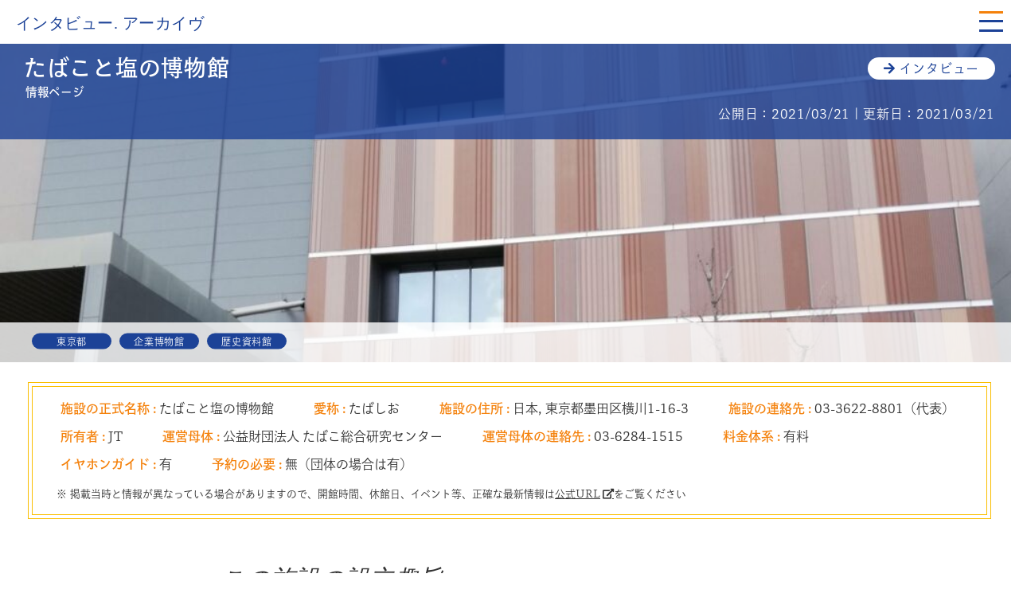

--- FILE ---
content_type: text/html; charset=UTF-8
request_url: https://interview.field-archive.com/tabashio-museum_info/
body_size: 33691
content:
<!DOCTYPE html>
<html lang="ja" prefix="og: http://ogp.me/ns#">

<head>
  <!-- Global site tag (gtag.js) - Google Analytics -->
  <script async src="https://www.googletagmanager.com/gtag/js?id=G-PKYZ290NWX"></script>
  <script>
    window.dataLayer = window.dataLayer || [];

    function gtag() {
      dataLayer.push(arguments);
    }
    gtag('js', new Date());

    gtag('config', 'G-PKYZ290NWX');
  </script>

  <meta charset="UTF-8">
  <meta name="viewport" content="width=device-width, initial-scale=1.0">
  <meta http-equiv="X-UA-Compatible" content="ie=edge">


  <meta property="og:url" content="https://interview.field-archive.com/" />
  <meta property="og:type" content="website" />
  <meta property="og:title" content="たばこと塩の博物館 | 博物館.情報ページ | インタビュー.アーカイヴ" />
  <meta property="og:description" content="公設・私設など様々な博物館・記念館に在籍している方々のインタビューを通じて、施設を運営する際の苦労や運営のコツを知ることができるサイトです" />
  <meta property="og:site_name" content="インタビュー.アーカイヴ" />
  <meta property="og:image" content="https://interview.field-archive.com/wp-content/uploads/2023/07/site-img.jpg" />

    <title>たばこと塩の博物館 | 博物館.情報ページ | インタビュー.アーカイヴ</title>
  <meta name="description" content="
  「先人の叡智をいまの力に」を理念に、WEB制作や本制作を行いながらインタビュー記事などを通して情報の保存・管理の仕方を共有します">
  <meta name="keywords" content="" />

  <!-- fontawesome -->
  <script src="https://kit.fontawesome.com/2368cd18c6.js" crossorigin="anonymous"></script>
  <link rel="stylesheet" href="https://use.fontawesome.com/releases/v5.1.0/css/all.css" integrity="sha384-lKuwvrZot6UHsBSfcMvOkWwlCMgc0TaWr+30HWe3a4ltaBwTZhyTEggF5tJv8tbt" crossorigin="anonymous">


  <!-- slick -->
  <link rel="stylesheet" type="text/css" href="//cdn.jsdelivr.net/npm/slick-carousel@1.8.1/slick/slick.css" />
  <link rel="stylesheet" type="text/css" href="//cdn.jsdelivr.net/npm/slick-carousel@1.8.1/slick/slick-theme.css" />

  
  <!-- favicon -->
  <link rel="icon" href="https://interview.field-archive.com/wp-content/themes/wp-interview/img/favicon.svg" type="image/svg+xml">


  <link rel="canonical" href="https://interview.field-archive.com/" />
  <link rel="stylesheet" type="text/css" media="all" href="https://interview.field-archive.com/wp-content/themes/wp-interview/style.css?20260122230611" />

  <!-- adobe fonts-->


  <meta name='robots' content='max-image-preview:large' />
<link rel="alternate" title="oEmbed (JSON)" type="application/json+oembed" href="https://interview.field-archive.com/wp-json/oembed/1.0/embed?url=https%3A%2F%2Finterview.field-archive.com%2Ftabashio-museum_info%2F" />
<link rel="alternate" title="oEmbed (XML)" type="text/xml+oembed" href="https://interview.field-archive.com/wp-json/oembed/1.0/embed?url=https%3A%2F%2Finterview.field-archive.com%2Ftabashio-museum_info%2F&#038;format=xml" />
<style id='wp-img-auto-sizes-contain-inline-css' type='text/css'>
img:is([sizes=auto i],[sizes^="auto," i]){contain-intrinsic-size:3000px 1500px}
/*# sourceURL=wp-img-auto-sizes-contain-inline-css */
</style>
<style id='wp-block-library-inline-css' type='text/css'>
:root{--wp-block-synced-color:#7a00df;--wp-block-synced-color--rgb:122,0,223;--wp-bound-block-color:var(--wp-block-synced-color);--wp-editor-canvas-background:#ddd;--wp-admin-theme-color:#007cba;--wp-admin-theme-color--rgb:0,124,186;--wp-admin-theme-color-darker-10:#006ba1;--wp-admin-theme-color-darker-10--rgb:0,107,160.5;--wp-admin-theme-color-darker-20:#005a87;--wp-admin-theme-color-darker-20--rgb:0,90,135;--wp-admin-border-width-focus:2px}@media (min-resolution:192dpi){:root{--wp-admin-border-width-focus:1.5px}}.wp-element-button{cursor:pointer}:root .has-very-light-gray-background-color{background-color:#eee}:root .has-very-dark-gray-background-color{background-color:#313131}:root .has-very-light-gray-color{color:#eee}:root .has-very-dark-gray-color{color:#313131}:root .has-vivid-green-cyan-to-vivid-cyan-blue-gradient-background{background:linear-gradient(135deg,#00d084,#0693e3)}:root .has-purple-crush-gradient-background{background:linear-gradient(135deg,#34e2e4,#4721fb 50%,#ab1dfe)}:root .has-hazy-dawn-gradient-background{background:linear-gradient(135deg,#faaca8,#dad0ec)}:root .has-subdued-olive-gradient-background{background:linear-gradient(135deg,#fafae1,#67a671)}:root .has-atomic-cream-gradient-background{background:linear-gradient(135deg,#fdd79a,#004a59)}:root .has-nightshade-gradient-background{background:linear-gradient(135deg,#330968,#31cdcf)}:root .has-midnight-gradient-background{background:linear-gradient(135deg,#020381,#2874fc)}:root{--wp--preset--font-size--normal:16px;--wp--preset--font-size--huge:42px}.has-regular-font-size{font-size:1em}.has-larger-font-size{font-size:2.625em}.has-normal-font-size{font-size:var(--wp--preset--font-size--normal)}.has-huge-font-size{font-size:var(--wp--preset--font-size--huge)}.has-text-align-center{text-align:center}.has-text-align-left{text-align:left}.has-text-align-right{text-align:right}.has-fit-text{white-space:nowrap!important}#end-resizable-editor-section{display:none}.aligncenter{clear:both}.items-justified-left{justify-content:flex-start}.items-justified-center{justify-content:center}.items-justified-right{justify-content:flex-end}.items-justified-space-between{justify-content:space-between}.screen-reader-text{border:0;clip-path:inset(50%);height:1px;margin:-1px;overflow:hidden;padding:0;position:absolute;width:1px;word-wrap:normal!important}.screen-reader-text:focus{background-color:#ddd;clip-path:none;color:#444;display:block;font-size:1em;height:auto;left:5px;line-height:normal;padding:15px 23px 14px;text-decoration:none;top:5px;width:auto;z-index:100000}html :where(.has-border-color){border-style:solid}html :where([style*=border-top-color]){border-top-style:solid}html :where([style*=border-right-color]){border-right-style:solid}html :where([style*=border-bottom-color]){border-bottom-style:solid}html :where([style*=border-left-color]){border-left-style:solid}html :where([style*=border-width]){border-style:solid}html :where([style*=border-top-width]){border-top-style:solid}html :where([style*=border-right-width]){border-right-style:solid}html :where([style*=border-bottom-width]){border-bottom-style:solid}html :where([style*=border-left-width]){border-left-style:solid}html :where(img[class*=wp-image-]){height:auto;max-width:100%}:where(figure){margin:0 0 1em}html :where(.is-position-sticky){--wp-admin--admin-bar--position-offset:var(--wp-admin--admin-bar--height,0px)}@media screen and (max-width:600px){html :where(.is-position-sticky){--wp-admin--admin-bar--position-offset:0px}}

/*# sourceURL=wp-block-library-inline-css */
</style><style id='global-styles-inline-css' type='text/css'>
:root{--wp--preset--aspect-ratio--square: 1;--wp--preset--aspect-ratio--4-3: 4/3;--wp--preset--aspect-ratio--3-4: 3/4;--wp--preset--aspect-ratio--3-2: 3/2;--wp--preset--aspect-ratio--2-3: 2/3;--wp--preset--aspect-ratio--16-9: 16/9;--wp--preset--aspect-ratio--9-16: 9/16;--wp--preset--color--black: #000000;--wp--preset--color--cyan-bluish-gray: #abb8c3;--wp--preset--color--white: #ffffff;--wp--preset--color--pale-pink: #f78da7;--wp--preset--color--vivid-red: #cf2e2e;--wp--preset--color--luminous-vivid-orange: #ff6900;--wp--preset--color--luminous-vivid-amber: #fcb900;--wp--preset--color--light-green-cyan: #7bdcb5;--wp--preset--color--vivid-green-cyan: #00d084;--wp--preset--color--pale-cyan-blue: #8ed1fc;--wp--preset--color--vivid-cyan-blue: #0693e3;--wp--preset--color--vivid-purple: #9b51e0;--wp--preset--gradient--vivid-cyan-blue-to-vivid-purple: linear-gradient(135deg,rgb(6,147,227) 0%,rgb(155,81,224) 100%);--wp--preset--gradient--light-green-cyan-to-vivid-green-cyan: linear-gradient(135deg,rgb(122,220,180) 0%,rgb(0,208,130) 100%);--wp--preset--gradient--luminous-vivid-amber-to-luminous-vivid-orange: linear-gradient(135deg,rgb(252,185,0) 0%,rgb(255,105,0) 100%);--wp--preset--gradient--luminous-vivid-orange-to-vivid-red: linear-gradient(135deg,rgb(255,105,0) 0%,rgb(207,46,46) 100%);--wp--preset--gradient--very-light-gray-to-cyan-bluish-gray: linear-gradient(135deg,rgb(238,238,238) 0%,rgb(169,184,195) 100%);--wp--preset--gradient--cool-to-warm-spectrum: linear-gradient(135deg,rgb(74,234,220) 0%,rgb(151,120,209) 20%,rgb(207,42,186) 40%,rgb(238,44,130) 60%,rgb(251,105,98) 80%,rgb(254,248,76) 100%);--wp--preset--gradient--blush-light-purple: linear-gradient(135deg,rgb(255,206,236) 0%,rgb(152,150,240) 100%);--wp--preset--gradient--blush-bordeaux: linear-gradient(135deg,rgb(254,205,165) 0%,rgb(254,45,45) 50%,rgb(107,0,62) 100%);--wp--preset--gradient--luminous-dusk: linear-gradient(135deg,rgb(255,203,112) 0%,rgb(199,81,192) 50%,rgb(65,88,208) 100%);--wp--preset--gradient--pale-ocean: linear-gradient(135deg,rgb(255,245,203) 0%,rgb(182,227,212) 50%,rgb(51,167,181) 100%);--wp--preset--gradient--electric-grass: linear-gradient(135deg,rgb(202,248,128) 0%,rgb(113,206,126) 100%);--wp--preset--gradient--midnight: linear-gradient(135deg,rgb(2,3,129) 0%,rgb(40,116,252) 100%);--wp--preset--font-size--small: 13px;--wp--preset--font-size--medium: 20px;--wp--preset--font-size--large: 36px;--wp--preset--font-size--x-large: 42px;--wp--preset--spacing--20: 0.44rem;--wp--preset--spacing--30: 0.67rem;--wp--preset--spacing--40: 1rem;--wp--preset--spacing--50: 1.5rem;--wp--preset--spacing--60: 2.25rem;--wp--preset--spacing--70: 3.38rem;--wp--preset--spacing--80: 5.06rem;--wp--preset--shadow--natural: 6px 6px 9px rgba(0, 0, 0, 0.2);--wp--preset--shadow--deep: 12px 12px 50px rgba(0, 0, 0, 0.4);--wp--preset--shadow--sharp: 6px 6px 0px rgba(0, 0, 0, 0.2);--wp--preset--shadow--outlined: 6px 6px 0px -3px rgb(255, 255, 255), 6px 6px rgb(0, 0, 0);--wp--preset--shadow--crisp: 6px 6px 0px rgb(0, 0, 0);}:where(.is-layout-flex){gap: 0.5em;}:where(.is-layout-grid){gap: 0.5em;}body .is-layout-flex{display: flex;}.is-layout-flex{flex-wrap: wrap;align-items: center;}.is-layout-flex > :is(*, div){margin: 0;}body .is-layout-grid{display: grid;}.is-layout-grid > :is(*, div){margin: 0;}:where(.wp-block-columns.is-layout-flex){gap: 2em;}:where(.wp-block-columns.is-layout-grid){gap: 2em;}:where(.wp-block-post-template.is-layout-flex){gap: 1.25em;}:where(.wp-block-post-template.is-layout-grid){gap: 1.25em;}.has-black-color{color: var(--wp--preset--color--black) !important;}.has-cyan-bluish-gray-color{color: var(--wp--preset--color--cyan-bluish-gray) !important;}.has-white-color{color: var(--wp--preset--color--white) !important;}.has-pale-pink-color{color: var(--wp--preset--color--pale-pink) !important;}.has-vivid-red-color{color: var(--wp--preset--color--vivid-red) !important;}.has-luminous-vivid-orange-color{color: var(--wp--preset--color--luminous-vivid-orange) !important;}.has-luminous-vivid-amber-color{color: var(--wp--preset--color--luminous-vivid-amber) !important;}.has-light-green-cyan-color{color: var(--wp--preset--color--light-green-cyan) !important;}.has-vivid-green-cyan-color{color: var(--wp--preset--color--vivid-green-cyan) !important;}.has-pale-cyan-blue-color{color: var(--wp--preset--color--pale-cyan-blue) !important;}.has-vivid-cyan-blue-color{color: var(--wp--preset--color--vivid-cyan-blue) !important;}.has-vivid-purple-color{color: var(--wp--preset--color--vivid-purple) !important;}.has-black-background-color{background-color: var(--wp--preset--color--black) !important;}.has-cyan-bluish-gray-background-color{background-color: var(--wp--preset--color--cyan-bluish-gray) !important;}.has-white-background-color{background-color: var(--wp--preset--color--white) !important;}.has-pale-pink-background-color{background-color: var(--wp--preset--color--pale-pink) !important;}.has-vivid-red-background-color{background-color: var(--wp--preset--color--vivid-red) !important;}.has-luminous-vivid-orange-background-color{background-color: var(--wp--preset--color--luminous-vivid-orange) !important;}.has-luminous-vivid-amber-background-color{background-color: var(--wp--preset--color--luminous-vivid-amber) !important;}.has-light-green-cyan-background-color{background-color: var(--wp--preset--color--light-green-cyan) !important;}.has-vivid-green-cyan-background-color{background-color: var(--wp--preset--color--vivid-green-cyan) !important;}.has-pale-cyan-blue-background-color{background-color: var(--wp--preset--color--pale-cyan-blue) !important;}.has-vivid-cyan-blue-background-color{background-color: var(--wp--preset--color--vivid-cyan-blue) !important;}.has-vivid-purple-background-color{background-color: var(--wp--preset--color--vivid-purple) !important;}.has-black-border-color{border-color: var(--wp--preset--color--black) !important;}.has-cyan-bluish-gray-border-color{border-color: var(--wp--preset--color--cyan-bluish-gray) !important;}.has-white-border-color{border-color: var(--wp--preset--color--white) !important;}.has-pale-pink-border-color{border-color: var(--wp--preset--color--pale-pink) !important;}.has-vivid-red-border-color{border-color: var(--wp--preset--color--vivid-red) !important;}.has-luminous-vivid-orange-border-color{border-color: var(--wp--preset--color--luminous-vivid-orange) !important;}.has-luminous-vivid-amber-border-color{border-color: var(--wp--preset--color--luminous-vivid-amber) !important;}.has-light-green-cyan-border-color{border-color: var(--wp--preset--color--light-green-cyan) !important;}.has-vivid-green-cyan-border-color{border-color: var(--wp--preset--color--vivid-green-cyan) !important;}.has-pale-cyan-blue-border-color{border-color: var(--wp--preset--color--pale-cyan-blue) !important;}.has-vivid-cyan-blue-border-color{border-color: var(--wp--preset--color--vivid-cyan-blue) !important;}.has-vivid-purple-border-color{border-color: var(--wp--preset--color--vivid-purple) !important;}.has-vivid-cyan-blue-to-vivid-purple-gradient-background{background: var(--wp--preset--gradient--vivid-cyan-blue-to-vivid-purple) !important;}.has-light-green-cyan-to-vivid-green-cyan-gradient-background{background: var(--wp--preset--gradient--light-green-cyan-to-vivid-green-cyan) !important;}.has-luminous-vivid-amber-to-luminous-vivid-orange-gradient-background{background: var(--wp--preset--gradient--luminous-vivid-amber-to-luminous-vivid-orange) !important;}.has-luminous-vivid-orange-to-vivid-red-gradient-background{background: var(--wp--preset--gradient--luminous-vivid-orange-to-vivid-red) !important;}.has-very-light-gray-to-cyan-bluish-gray-gradient-background{background: var(--wp--preset--gradient--very-light-gray-to-cyan-bluish-gray) !important;}.has-cool-to-warm-spectrum-gradient-background{background: var(--wp--preset--gradient--cool-to-warm-spectrum) !important;}.has-blush-light-purple-gradient-background{background: var(--wp--preset--gradient--blush-light-purple) !important;}.has-blush-bordeaux-gradient-background{background: var(--wp--preset--gradient--blush-bordeaux) !important;}.has-luminous-dusk-gradient-background{background: var(--wp--preset--gradient--luminous-dusk) !important;}.has-pale-ocean-gradient-background{background: var(--wp--preset--gradient--pale-ocean) !important;}.has-electric-grass-gradient-background{background: var(--wp--preset--gradient--electric-grass) !important;}.has-midnight-gradient-background{background: var(--wp--preset--gradient--midnight) !important;}.has-small-font-size{font-size: var(--wp--preset--font-size--small) !important;}.has-medium-font-size{font-size: var(--wp--preset--font-size--medium) !important;}.has-large-font-size{font-size: var(--wp--preset--font-size--large) !important;}.has-x-large-font-size{font-size: var(--wp--preset--font-size--x-large) !important;}
/*# sourceURL=global-styles-inline-css */
</style>

<style id='classic-theme-styles-inline-css' type='text/css'>
/*! This file is auto-generated */
.wp-block-button__link{color:#fff;background-color:#32373c;border-radius:9999px;box-shadow:none;text-decoration:none;padding:calc(.667em + 2px) calc(1.333em + 2px);font-size:1.125em}.wp-block-file__button{background:#32373c;color:#fff;text-decoration:none}
/*# sourceURL=/wp-includes/css/classic-themes.min.css */
</style>
<link rel="https://api.w.org/" href="https://interview.field-archive.com/wp-json/" /><link rel="alternate" title="JSON" type="application/json" href="https://interview.field-archive.com/wp-json/wp/v2/posts/206" /><link rel="EditURI" type="application/rsd+xml" title="RSD" href="https://interview.field-archive.com/xmlrpc.php?rsd" />
<meta name="generator" content="WordPress 6.9" />
<link rel="canonical" href="https://interview.field-archive.com/tabashio-museum_info/" />
<link rel='shortlink' href='https://interview.field-archive.com/?p=206' />
<noscript><style>.lazyload[data-src]{display:none !important;}</style></noscript><style>.lazyload{background-image:none !important;}.lazyload:before{background-image:none !important;}</style>

  <script>
    (function(d) {
      var config = {
          kitId: 'ewg6mce',
          scriptTimeout: 3000,
          async: true
        },
        h = d.documentElement,
        t = setTimeout(function() {
          h.className = h.className.replace(/\bwf-loading\b/g, "") + " wf-inactive";
        }, config.scriptTimeout),
        tk = d.createElement("script"),
        f = false,
        s = d.getElementsByTagName("script")[0],
        a;
      h.className += " wf-loading";
      tk.src = 'https://use.typekit.net/' + config.kitId + '.js';
      tk.async = true;
      tk.onload = tk.onreadystatechange = function() {
        a = this.readyState;
        if (f || a && a != "complete" && a != "loaded") return;
        f = true;
        clearTimeout(t);
        try {
          Typekit.load(config)
        } catch (e) {}
      };
      s.parentNode.insertBefore(tk, s)
    })(document);
  </script>

  <style>
    .wp-block-gallery.has-nested-images figure.wp-block-image figcaption {
      /*background: linear-gradient(0deg, rgba(0, 0, 0, .7), rgba(0, 0, 0, .3) 70%, transparent);*/
      background: linear-gradient(0deg, rgba(0, 0, 0, .9), rgba(0, 0, 0, .1) 90%, transparent);

      bottom: 0;
      color: #fff;
      font-size: 13px;
      left: 0;
      margin-bottom: 0;
      max-height: 60%;
      overflow: auto;
      padding: 15px 8px 8px;
      position: absolute;
      text-align: center;
      width: 100%;
      box-sizing: border-box
    }
  </style>



</head>

<body class="wp-singular post-template-default single single-post postid-206 single-format-standard wp-theme-wp-interview">
  <div id="page_top"><a href="#"></a></div>
  <div id="fb-root"></div>
  <script async defer crossorigin="anonymous" src="https://connect.facebook.net/ja_JP/sdk.js#xfbml=1&version=v10.0&appId=113010029129194&autoLogAppEvents=1" nonce="tIYex8qf"></script>


  <div id="container">

    <header id="header">
      <div id="header-waku">

        <div class="logo">
          <div class="logo-svg"><a href="/">
              <svg id="ヘッダー" xmlns="http://www.w3.org/2000/svg" viewBox="0 0 458 59">
                <g id="グループ_1487" data-name="グループ 1487" transform="translate(86.076 -24)">
                  <text id="インタビュー._アーカイヴ" data-name="インタビュー. アーカイヴ" transform="translate(-86.076 69)" font-size="30" font-family="TenMincho-Regular, Ten Mincho">
                    <tspan x="0" y="0">インタビュー. アーカイヴ</tspan>
                  </text>
                </g>
              </svg></a>
          </div>
        </div>

        <nav>
          <div class="navcont">
            <div class="menu-icon">
              <span class="bar1"></span>
              <span class="bar2"></span>
              <span class="bar3"></span>
            </div>
          </div>
      </div>
      </nav>
    </header>

  </div>

  <div class="drawer">

    <div class="logo2">
      <div class="logo2-svg"><a href="/">
          <svg id="ヘッダー" xmlns="http://www.w3.org/2000/svg" viewBox="0 0 458 59">
            <g id="グループ_1487" data-name="グループ 1487" transform="translate(86.076 -24)">
              <text id="インタビュー._アーカイヴ" data-name="インタビュー. アーカイヴ" transform="translate(-86.076 69)" font-size="30" font-family="TenMincho-Regular, Ten Mincho">
                <tspan x="0" y="0">インタビュー. アーカイヴ</tspan>
              </text>
            </g>
          </svg></a>
      </div>
    </div>


    <ul class="drawer-menu">
      <li class="drawer-item ">
        Interview
      </li>
      <li class="drawer-item">
        <a href="/museum-interview/">博物館. インタビュー</a><br>
      </li>
    </ul>

    <ul class="drawer-menu">
      <li class="drawer-item ">
        Info
      </li>
      <li class="drawer-item">
        <a href="/museum-info/">博物館. 情報ページ</a><br>
      </li>
    </ul>


    <ul class="drawer-menu">
      <li class="drawer-item">
        Other
      </li>
      <li class="drawer-item">

        <a href="/privacy-policy/">プライバシーポリシー</a><br>
        <a href="http://field-archive.com/contact/" target="_blank">お問い合わせ（Field Archive Inc.）</a><br>
      </li>
    </ul>

    <div class="sns">
      </div>

  </div><!-- /.drawer --><div id="content">

  <div class="p1280 yomi">

    <div class="yomi-thumb"><div class="yomi-head"><h1>たばこと塩の博物館<div class="yomi-head-xs">情報ページ</div></h1><div class="pc"><div class="yomi-head-btn-box"><a href="/tabashio-museum"><div class="yomi-head-btn btn"><i class="fas fa-arrow-right"></i> インタビュー</div></a></div></div><div style="margin-top:30px;" class="sp"><div class="yomi-head-btn-box"><a href="/tabashio-museum"><div class="yomi-head-btn btn"><i class="fas fa-arrow-right"></i> インタビュー</div></a></div></div>
    <div class="yomi-head-dt"><span class="right">公開日：2021/03/21 | 更新日：2021/03/21</div>
  </div>
    <div class="yomi-foot">
<div class="yomi-foot-tag"><div class="btn">東京都</div><div class="btn">企業博物館</div><div class="btn">歴史資料館</div></div>
<div class="yomi-foot-sns pc">
  <div class="snss">
      </div>
</div>
</div>

<div class="thumb lazyload" id="app" style="background-position: " data-back="https://interview.field-archive.com/wp-content/uploads/2021/03/title-img-5.jpg" data-eio-rwidth="1024" data-eio-rheight="768"></div></div>

<div class="p1280 yomi">


          <div class="waku">
          <ul>
            <li><b>施設の正式名称 : </b>たばこと塩の博物館</li>
            <li><b>愛称 : </b>たばしお</li><li><b>施設の住所 : </b>日本, 東京都墨田区横川1-16-3 </li><li><b>施設の連絡先 : </b>03-3622-8801（代表）</li><li><b>所有者 : </b>JT</li><li><b>運営母体 : </b>公益財団法人 たばこ総合研究センター</li><li><b>運営母体の連絡先 : </b>03-6284-1515</li><li><b>料金体系 : </b>有料</li><li><b>イヤホンガイド : </b>有</li><li><b>予約の必要 : </b>無（団体の場合は有）</li>          </ul>
          <p>※ 掲載当時と情報が異なっている場合がありますので、開館時間、休館日、イベント等、正確な最新情報は<a href="https://www.tabashio.jp/" target="fia">公式URL</a>をご覧ください</p>
        </div>
        <div class="p864">
          <h2>この施設の設立趣旨</h2>
          <p>「単に収集した資料を展示するにとどまらず、日本専売公社（設立当時）が扱う専売品であったたばこと塩に関する文化史・産業史などの調査研究や資料収集を行い、系統的にたばこと塩の正しい情報を伝え、たばこ産業・塩産業の理解と周知をはかる」<br>（常設展示解説ガイドブックより）</p>

                      <h2 style="margin-top:-10px;">SNS</h2>
            <ul style="clear:both;">
                              <li class="col2" style="height:430px;text-align:center;"><a class="twitter-timeline" data-lang="jp" data-width="300" data-height="390" href="https://twitter.com/tabashio_museum?ref_src=twsrc%5Etfw"></a>
                  <script async src="https://platform.twitter.com/widgets.js" charset="utf-8"></script>
                  <div id="fb-root"></div>
                  <script async defer crossorigin="anonymous" src="https://connect.facebook.net/ja_JP/sdk.js#xfbml=1&version=v8.0" nonce="1cSDs5it"></script>
                </li>
                              <li class="col2" style="height:430px;text-align:center;">

                  <div class="fb-page" data-href="https://www.facebook.com/-" data-tabs="timeline" data-width="300" data-height="390" data-small-header="true" data-adapt-container-width="true" data-hide-cover="false" data-show-facepile="true">
                    <blockquote cite="https://www.facebook.com/-" class="fb-xfbml-parse-ignore"><a href="https://www.facebook.com/-/">facebook</a></blockquote>
                  </div>
        </div>
        </li>
            </ul>
      <div style="clear:both;"></div>
        <br>
    


    <h2 style="margin-top:-10px;">関連商品6撰</h2><div>たばこと塩に関する資料を集めました。</div> <div class="xs">(クリックするとAmazon商品ページへ飛びます)</div><ul><li class="col3 books"><a href="https://www.amazon.co.jp/dp/486320101X?tag=field-link-22&linkCode=ogi&th=1&psc=1" target="_blank" rel="nofollow noopener" title="たばこパッケージクロニクル―ポケットの中の“アート”と戦後日本の軌跡"><img src="[data-uri]" alt="たばこパッケージクロニクル―ポケットの中の“アート”と戦後日本の軌跡" style="width:auto; height:180px; border-radius:4px; box-shadow:0 2px 6px rgba(0,0,0,0.1);" data-src="https://m.media-amazon.com/images/I/51Bm5MBaqnL._SL500_.jpg" decoding="async" class="lazyload" /><noscript><img src="https://m.media-amazon.com/images/I/51Bm5MBaqnL._SL500_.jpg" alt="たばこパッケージクロニクル―ポケットの中の“アート”と戦後日本の軌跡" style="width:auto; height:180px; border-radius:4px; box-shadow:0 2px 6px rgba(0,0,0,0.1);" data-eio="l" /></noscript>
</a></li><li class="col3 books"><a href="https://www.amazon.co.jp/dp/4568503868?tag=field-link-22&linkCode=ogi&th=1&psc=1" target="_blank" rel="nofollow noopener" title="ポケットの中のデザイン史 日本のたばこデザイン1945-2009"><img src="[data-uri]" alt="ポケットの中のデザイン史 日本のたばこデザイン1945-2009" style="width:auto; height:180px; border-radius:4px; box-shadow:0 2px 6px rgba(0,0,0,0.1);" data-src="https://m.media-amazon.com/images/I/413Sy-U77zL._SL500_.jpg" decoding="async" class="lazyload" /><noscript><img src="https://m.media-amazon.com/images/I/413Sy-U77zL._SL500_.jpg" alt="ポケットの中のデザイン史 日本のたばこデザイン1945-2009" style="width:auto; height:180px; border-radius:4px; box-shadow:0 2px 6px rgba(0,0,0,0.1);" data-eio="l" /></noscript>
</a></li><li class="col3 books"><a href="https://www.amazon.co.jp/dp/B073W33DM3?tag=field-link-22&linkCode=ogi&th=1&psc=1" target="_blank" rel="nofollow noopener" title="サハラ砂漠　塩の道をゆく (集英社新書)"><img src="[data-uri]" alt="サハラ砂漠　塩の道をゆく (集英社新書)" style="width:auto; height:180px; border-radius:4px; box-shadow:0 2px 6px rgba(0,0,0,0.1);" data-src="https://m.media-amazon.com/images/I/51qFITaYakL._SL500_.jpg" decoding="async" class="lazyload" /><noscript><img src="https://m.media-amazon.com/images/I/51qFITaYakL._SL500_.jpg" alt="サハラ砂漠　塩の道をゆく (集英社新書)" style="width:auto; height:180px; border-radius:4px; box-shadow:0 2px 6px rgba(0,0,0,0.1);" data-eio="l" /></noscript>
</a></li><li class="col3 books"><a href="https://www.amazon.co.jp/dp/4469212172?tag=field-link-22&linkCode=ogi&th=1&psc=1" target="_blank" rel="nofollow noopener" title="タバコの歴史"><img src="[data-uri]" alt="タバコの歴史" style="width:auto; height:180px; border-radius:4px; box-shadow:0 2px 6px rgba(0,0,0,0.1);" data-src="https://m.media-amazon.com/images/I/51XF8FZuvDL._SL500_.jpg" decoding="async" class="lazyload" /><noscript><img src="https://m.media-amazon.com/images/I/51XF8FZuvDL._SL500_.jpg" alt="タバコの歴史" style="width:auto; height:180px; border-radius:4px; box-shadow:0 2px 6px rgba(0,0,0,0.1);" data-eio="l" /></noscript>
</a></li><li class="col3 books"><a href="https://www.amazon.co.jp/dp/459405076X?tag=field-link-22&linkCode=ogi&th=1&psc=1" target="_blank" rel="nofollow noopener" title="「塩」の世界史: 歴史を動かした、小さな粒"><img src="[data-uri]" alt="「塩」の世界史: 歴史を動かした、小さな粒" style="width:auto; height:180px; border-radius:4px; box-shadow:0 2px 6px rgba(0,0,0,0.1);" data-src="https://m.media-amazon.com/images/I/51w54jKTysL._SL500_.jpg" decoding="async" class="lazyload" /><noscript><img src="https://m.media-amazon.com/images/I/51w54jKTysL._SL500_.jpg" alt="「塩」の世界史: 歴史を動かした、小さな粒" style="width:auto; height:180px; border-radius:4px; box-shadow:0 2px 6px rgba(0,0,0,0.1);" data-eio="l" /></noscript>
</a></li><li class="col3 books"><a href="https://www.amazon.co.jp/dp/B017K5ZG42?tag=field-link-22&linkCode=ogi&th=1&psc=1" target="_blank" rel="nofollow noopener" title="フカシロ謹製 羅宇煙管 16900019 六角和幸 江戸の粋 喫煙具 キセル"><img src="[data-uri]" alt="フカシロ謹製 羅宇煙管 16900019 六角和幸 江戸の粋 喫煙具 キセル" style="width:auto; height:180px; border-radius:4px; box-shadow:0 2px 6px rgba(0,0,0,0.1);" data-src="https://m.media-amazon.com/images/I/31aFzeBNLHL._SL500_.jpg" decoding="async" class="lazyload" /><noscript><img src="https://m.media-amazon.com/images/I/31aFzeBNLHL._SL500_.jpg" alt="フカシロ謹製 羅宇煙管 16900019 六角和幸 江戸の粋 喫煙具 キセル" style="width:auto; height:180px; border-radius:4px; box-shadow:0 2px 6px rgba(0,0,0,0.1);" data-eio="l" /></noscript>
</a></li></ul><div  style="clear:both;"></div>

</div>

</div>
<div class="p864">

  <div class="yomi-txt">
        
  </div>

  <ul class="nav">
    <li class="col3">
      

              <a href="https://interview.field-archive.com/shitamachi-museum_info/">
          <div class="n1">前へ</div>
        </a>
      
    </li>
    <li class="col3"><a href="/museum-info">
        <div class="n2">
          <div>一覧へ<br><i class="fas fa-angle-down"></i></div>
        </div>
      </a></li>




    <li class="col3"><a href="https://interview.field-archive.com/heishu-kinenkan_info/">
          <div class="n3">後へ</div>
        </a></li>
  </ul>

</div>

</div>
</div><!-- content -->

<div id="footer">
  <div class="footer-main">
    <div class="footer-main-w">
      <ul>
        <li class="col2">
          <a href="/privacy">プライバシーポリシー</a>
        </li>
        <li class="col2"><a href="https://field-archive.com/contact" targeet="_blank">お問い合わせ（Field Archive Inc.）</a></li>
      </ul>
            <div class="copyright">© Field Archive Inc.</div>
    </div>
  </div>


</div>
</div><!-- container -->

<!-- jquery -->
<script src="https://ajax.googleapis.com/ajax/libs/jquery/3.5.1/jquery.min.js"></script>


<!-- slick -->
<script type="text/javascript" src="//cdn.jsdelivr.net/npm/slick-carousel@1.8.1/slick/slick.min.js"></script>

<!-- sns rollover -->
<script src="https://interview.field-archive.com/wp-content/themes/wp-interview/js/jquery.easy-rollover.js"></script>
<script>
  $(function() {
    $('.snsimg').easyRollover({
      suffix: false,
      suffix_replace: '_on.'
    });
  });
</script>

<!-- common -->
<script src="https://interview.field-archive.com/wp-content/themes/wp-interview/js/common.js"></script>

<script type="speculationrules">
{"prefetch":[{"source":"document","where":{"and":[{"href_matches":"/*"},{"not":{"href_matches":["/wp-*.php","/wp-admin/*","/wp-content/uploads/*","/wp-content/*","/wp-content/plugins/*","/wp-content/themes/wp-interview/*","/*\\?(.+)"]}},{"not":{"selector_matches":"a[rel~=\"nofollow\"]"}},{"not":{"selector_matches":".no-prefetch, .no-prefetch a"}}]},"eagerness":"conservative"}]}
</script>
<script type="text/javascript" id="eio-lazy-load-js-before">
/* <![CDATA[ */
var eio_lazy_vars = {"exactdn_domain":"","skip_autoscale":0,"bg_min_dpr":1.1,"threshold":0,"use_dpr":1};
//# sourceURL=eio-lazy-load-js-before
/* ]]> */
</script>
<script type="text/javascript" src="https://interview.field-archive.com/wp-content/plugins/ewww-image-optimizer/includes/lazysizes.min.js?ver=831" id="eio-lazy-load-js" async="async" data-wp-strategy="async"></script>

</body>

</html>

--- FILE ---
content_type: text/css
request_url: https://interview.field-archive.com/wp-content/themes/wp-interview/style.css?20260122230611
body_size: 49857
content:
@charset "UTF-8";
/*
Theme Name: Fia_themes test
Description: Field Archives Themes test
Author: Tomomi Kihara
Author URI: http://field-archive.com/
Theme URI: 
Version: 1.3
Tags: light, white, one-column
License: GNU General Public License v2.0
License URI: http://www.gnu.org/licenses/gpl-2.0.html
*/
/* -----------------------------------------------
タグ初期化
------------------------------------------------- */
@import url("https://fonts.googleapis.com/css?family=PT+Sans&display=swap");
* {
  margin: 0;
  padding: 0;
  line-height: 1.5;
  -webkit-box-sizing: border-box;
          box-sizing: border-box;
}

html {
  font-size: 10px;
  font-weight: 400;
  color: #000000;
}

img {
  border: none;
  vertical-align: top;
  max-width: 100%;
  height: auto;
}

a {
  color: inherit;
  text-decoration: none;
  outline: none;
}

a:focus, *:focus {
  outline: none;
}

ul {
  list-style: none;
}

p {
  font-size: inherit;
}

/* ========================================

    variables
        変数

    INDEX
        - フォント指定
        - 幅・大きさ
        - 色関連
        - メディアクエリ関連

======================================== */
/* ========================================

    mixin
        付けるだけで動くスタイルのパーツ

    INDEX
        - メディアクエリ
        - ブロック要素の中央寄せ
        - フロート解除
        - font設定

======================================== */
/* ========================================
    element
======================================== */
@media (max-width: 768px) {
  .pc {
    display: none;
  }
}

@media (min-width: 769px) {
  .sp {
    display: none;
  }
}

* {
  margin: 0;
  padding: 0;
  -webkit-box-sizing: border-box;
          box-sizing: border-box;
}

html {
  font-size: 16px;
  letter-spacing: 0.7px;
}

body {
  font-family: "toppan-bunkyu-gothic-pr6n", sans-serif;
  color: #333333;
  font-weight: 400;
  background: #ffffff;
}

html,
body,
#wrap {
  height: 100%;
}

/* ========================================

    common
        様々なページで使うスタイル

    INDEX
        - webフォントインポート
        - clearfix
        - 標準aタグ、H1～H6、col、

======================================== */
.clearfix::after {
  content: "";
  display: block;
  clear: both;
}

a:hover {
  text-decoration: underline;
  text-underline-offset: 3px;
}

a[href^=http]:after,
a[href^="//"]:after {
  margin: 0 0 0 3px;
  font-family: "Font Awesome 5 Free";
  content: "\f35d";
  font-weight: 900;
}

a[href^="https://www.amazon.co.jp/"]:after,
a[href^="//ck.jp.ap.valuecommerce.com"]:after,
a[href^="https://px.a8.net"]:after,
a[href^="https://note.com"]:after,
a[href^="//af.moshimo.com"]:after,
a[href^="https://www.instagram.com/fieldarchive.inc/"]:after,
a[href^="https://twitter.com/fieldarchive"]:after,
a[href^="https://store.field-archive.com/"]:after,
a[href^="https://interview.field-archive.com/"]:after,
a[href^="https://www.facebook.com/fieldarchives/"]:after {
  margin: inherit;
  font-family: inherit;
  content: "";
  font-weight: inherit;
}

.exlink:after {
  margin: 0 0 0 3px;
  font-family: "Font Awesome 5 Free";
  content: "\f35d";
  font-weight: 900;
}

/* 画面外にいる状態 */
.fadein {
  opacity: 0;
  -webkit-transform: translate(0, 50px);
          transform: translate(0, 50px);
  -webkit-transition: all 500ms;
  transition: all 500ms;
}

/* 画面内に入った状態 */
.fadein.scrollin {
  opacity: 1;
  -webkit-transform: translate(0, 0);
          transform: translate(0, 0);
}

/*figcaption {*/
/*
.wp-caption p.wp-caption-text {
  text-align: right;
  margin-right: 20px; 
}*/
/* 画像キャプションを中央寄せにする処理 */
/*.wp-block-image figcaption {
	text-align: left;
  background-color: #888888;
  font-size:50px;
  color:aliceblue
}*/
img {
  width: auto;
  height: auto;
}

p {
  line-height: 1.9rem;
  padding: 0 0 15px 0;
}
p .marker {
  font-weight: 600;
  background: -webkit-gradient(linear, left top, left bottom, color-stop(70%, transparent), color-stop(70%, rgba(83, 135, 73, 0.2)));
  background: -webkit-linear-gradient(transparent 70%, rgba(83, 135, 73, 0.2) 70%);
  background: linear-gradient(transparent 70%, rgba(83, 135, 73, 0.2) 70%);
}
@media (max-width: 768px) {
  p {
    line-height: 28px;
  }
}

h1 {
  font-size: 28px;
  color: #333333;
  font-family: ten-mincho, serif;
  font-weight: 400;
  font-style: italic;
  text-align: center;
}
@media (max-width: 768px) {
  h1 {
    font-size: 18px;
  }
}

h2 {
  font-family: toppan-bunkyu-gothic-pr6n, serif;
  font-weight: 700;
  font-style: normal;
  font-size: 30px;
  color: #333333;
  line-height: 40px;
  padding-bottom: 20px;
  text-align: center;
}
@media (max-width: 768px) {
  h2 {
    font-size: 22px;
  }
}

h3 {
  color: #555555;
  /*font-size: 22px;*/
  text-align: left;
  border-left: 3px #FABE00 solid;
  padding-left: 12px;
  margin-top: 15px;
  margin-bottom: 20px;
}
@media (max-width: 768px) {
  h3 {
    font-size: 20px;
  }
}

h4 {
  font-family: toppan-bunkyu-gothic-pr6n, serif;
  font-weight: 700;
  font-style: normal;
  font-size: 20px;
  color: #333333;
  line-height: 40px;
  border-bottom: 1px #F4810B solid;
  padding-bottom: 3px;
}

h5 {
  font-family: toppan-bunkyu-gothic-pr6n, serif;
  font-weight: 700;
  font-style: normal;
  font-size: 18px;
  color: #333333;
  line-height: 40px;
}

.col2 {
  width: 50%; /* 未対応ブラウザ用フォールバック */
  width: -webkit-calc(100% / 2);
  width: 50%;
  padding: 0 20px;
  float: left;
}

@media (min-width: 769px) {
  .col3 {
    width: 33.33333%; /* 未対応ブラウザ用フォールバック */
    width: -webkit-calc(100% / 3);
    width: 33.3333333333%;
    padding: 0 5px;
    float: left;
  }
}

@media (min-width: 769px) {
  .col4 {
    width: 25%; /* 未対応ブラウザ用フォールバック */
    width: -webkit-calc(100% / 4);
    width: 25%;
    padding: 20px 20px 0;
    float: left;
  }
}

blockquote {
  position: relative;
  padding: 20px 15px 15px;
  margin-bottom: 20px;
  -webkit-box-sizing: border-box;
          box-sizing: border-box;
  font-style: italic;
  background: #eeeeee;
}
blockquote:before {
  display: inline-block;
  position: absolute;
  top: -8px;
  left: 9px;
  width: 40px;
  height: 30px;
  text-align: center;
  content: "\f10d";
  font-family: FontAwesome;
  color: #fff;
  font-size: 18px;
  line-height: 30px;
  background: #98A9CF;
  font-weight: 900;
}
blockquote:after {
  position: absolute;
  content: "";
  top: -8px;
  left: 49px;
  border: none;
  border-bottom: solid 8px #1C4297;
  border-right: solid 9px transparent;
}
blockquote p {
  position: relative;
  padding: 0;
  margin: 10px 0;
  z-index: 3;
  line-height: 1.7;
}
blockquote cite {
  display: block;
  text-align: right;
  color: #888888;
  font-size: 0.9em;
}

@media (min-width: 769px) {
  .wp-block-gallery {
    text-align: center;
    font-size: 0.8rem;
  }
}
@media (max-width: 768px) {
  .wp-block-gallery {
    text-align: left;
    font-size: 0.6rem;
  }
}
.wp-block-gallery:after {
  content: "";
  clear: both;
  display: block;
}

/*
.wp-block-gallery.has-nested-images {
  flex-grow: initial;
  background-color: #990000;
  padding: 20px;
  width: 100%;
}

.wp-block-gallery.has-nested-images figure.wp-block-image:first-child:last-child {
  flex-grow: 1;
}

.wp-block-image {
  float: left;
  img {
    max-height: 400px;
    width: auto;
  }
}
*/
/*-----------------------------
ギャラリー
------------------------------*/
.wp-block-gallery {
  width: 100%;
  display: -webkit-box;
  display: -webkit-flex;
  display: -ms-flexbox;
  display: flex;
  -webkit-flex-wrap: wrap;
      -ms-flex-wrap: wrap;
          flex-wrap: wrap;
}
@media (max-width: 768px) {
  .wp-block-gallery {
    width: 100vw;
    margin-left: -20px;
  }
}

.wp-block-image {
  padding: 3px;
  background-color: #1C4297;
}
@media (min-width: 769px) {
  .wp-block-image:nth-child(even) {
    padding-left: 0px;
  }
}
@media (max-width: 768px) {
  .wp-block-image {
    width: 100% !important;
  }
}

.slick-box {
  overflow: hidden;
}
@media (min-width: 769px) {
  .slick-box {
    height: 400px;
  }
}
@media (max-width: 768px) {
  .slick-box {
    height: 80vh;
  }
}

@media (min-width: 769px) {
  .slider {
    width: 100%;
    margin: 0 auto;
    opacity: 0;
    -webkit-transition: opacity 0.25s ease;
    transition: opacity 0.25s ease;
    padding: 0;
    height: 400px;
  }
}
@media (max-width: 768px) {
  .slider {
    height: 80vh;
  }
}

.slider.slick-initialized {
  opacity: 1;
}

.slider img {
  -webkit-transform-origin: center top;
          transform-origin: center top;
  -webkit-transform: scale(1.5);
          transform: scale(1.5);
  -webkit-transition: 5s ease-out;
  transition: 5s ease-out;
  z-index: 10;
}
@media (min-width: 769px) {
  .slider img {
    width: 100%;
  }
}
@media (max-width: 768px) {
  .slider img {
    width: auto;
    -o-object-fit: cover;
       object-fit: cover;
    -o-object-position: 100% 0;
       object-position: 100% 0;
  }
}

.slider .slick-active img {
  -webkit-transform: scale(1.1);
          transform: scale(1.1);
}

.slick-prev:before,
.slick-next:before {
  color: #333333;
  opacity: 1;
}

.slick-prev:hover:before,
.slick-next:hover:before {
  color: #333333;
  opacity: 1;
}

@media (min-width: 769px) {
  .slick-prev {
    left: 0;
    z-index: 1000;
  }
}
@media (max-width: 768px) {
  .slick-prev {
    display: none;
    visibility: hidden;
  }
}

@media (min-width: 769px) {
  .slick-next {
    left: calc(50vw + 320px);
    z-index: 99;
  }
}
@media (max-width: 768px) {
  .slick-next {
    display: none;
    visibility: hidden;
  }
}

.sli {
  position: relative;
}
@media (min-width: 769px) {
  .sli {
    height: 400px;
  }
}

.slick-dots {
  z-index: 1;
  bottom: 10px;
}
.slick-dots li button:hover:before,
.slick-dots li button:focus:before {
  opacity: 1;
  color: #F9E5A9; /* hover時の色を変更 */
}
.slick-dots li.slick-active button:before {
  color: #F4810B;
}
.slick-dots.open {
  display: none;
}

/*radio*/
.mwform-radio-field {
  margin: 0 0.5em;
}

input[type=radio] {
  -webkit-appearance: none;
     -moz-appearance: none;
          appearance: none;
  display: none;
}

input[type=radio] + span {
  position: relative;
  display: inline-block;
  vertical-align: middle;
  cursor: pointer;
}

input[type=radio] + span:before {
  font-family: "Font Awesome 5 Free";
  content: "\f111";
  display: inline-block;
  margin-right: 0.5em;
  font-weight: 400;
  color: #1C4297;
}

input[type=radio]:checked + span:before {
  content: "\f192";
  font-weight: 400;
}

/* check */
.mwform-radio-field {
  margin: 0 0.5em;
}

input[type=checkbox] {
  -webkit-appearance: none;
     -moz-appearance: none;
          appearance: none;
  display: none;
}

input[type=checkbox] + span {
  display: inline-block;
  position: relative;
  vertical-align: middle;
  cursor: pointer;
}

input[type=checkbox] + span:before {
  font-family: "Font Awesome 5 Free";
  content: "\f0c8";
  display: inline-block;
  margin-right: 0.5em;
  font-weight: 400;
  color: #1C4297;
}

input[type=checkbox]:checked + span:before {
  content: "\f14a";
  font-weight: 400;
}

#page_top {
  width: 50px;
  height: 50px;
  position: fixed;
  right: 20px;
  bottom: 50px;
  background: #1C4297;
  /*opacity: 0.6;*/
  opacity: 0;
  border-radius: 50%;
  z-index: 5;
}
#page_top.open {
  right: -100px;
}
#page_top:hover {
  background: #F4810B;
}
#page_top a {
  position: relative;
  display: block;
  width: 50px;
  height: 50px;
  text-decoration: none;
}
#page_top a::before {
  font-family: "Font Awesome 5 Free";
  font-weight: 900;
  content: "\f106";
  font-size: 25px;
  color: #fff;
  position: absolute;
  width: 25px;
  height: 25px;
  top: -10px;
  bottom: 0;
  right: 0;
  left: 0;
  margin: auto;
  text-align: center;
}

#header-waku {
  max-width: 1280px;
  margin: 0 auto;
  position: relative;
}
#header-waku .logo {
  height: 55px;
  width: 300px;
  z-index: 200;
  visibility: visible;
}
#header-waku .logo-svg {
  position: absolute;
  top: 6px;
  z-index: 5;
  left: 20px;
}
#header-waku .logo-svg svg {
  fill: #1C4297;
  width: 300px;
}
#header-waku .logo-svg svg:hover {
  fill: #F4810B;
}
#header-waku .logo-svg.open {
  display: none;
}

.header-mini {
  height: 55px;
  background-color: #1C4297;
}

nav {
  position: absolute;
  top: 0;
  right: 0;
  height: 55px;
  z-index: 1000;
}

.is-fixed {
  position: fixed;
  top: 0;
  left: 0;
  max-width: 1280px;
  margin: 0 auto;
}

/* ハンバーメニューの枠組み */
.menu-icon {
  position: relative;
  width: 70px;
  height: 55px;
  -webkit-box-sizing: border-box;
          box-sizing: border-box;
  margin-left: auto;
  z-index: 100;
  /* 三本線のスタイルを決める */
  /* 線の縦位置の調整 */
  /*
    ハンバーガーメニューがクリックされたら
    上の線を真ん中に移動させて45℃回転
  */
  /* 
    ハンバーガーメニューがクリックされたら
    真ん中の線は透明化して見えないようにする
  */
  /*
    ハンバーガーメニューがクリックされたら
    下の線は真ん中に移動させて-45℃回転
  */
}
.menu-icon:hover {
  cursor: pointer;
}
.menu-icon span {
  display: block;
  width: 30px;
  height: 3px;
  position: absolute;
  right: 20px;
  -webkit-transition: all 0.5s ease;
  transition: all 0.5s ease;
}
.menu-icon .bar1 {
  top: 14px;
  background-color: #F4810B;
}
.menu-icon .bar2 {
  top: 25px;
  background-color: #1C4297;
}
.menu-icon .bar3 {
  bottom: 15px;
  background-color: #1C4297;
}
.menu-icon .bar1.open {
  top: 25px;
  -webkit-transform: rotate(45deg);
          transform: rotate(45deg);
  background-color: #fff;
}
.menu-icon .bar2.open {
  opacity: 0;
  background-color: #fff;
}
.menu-icon .bar3.open {
  top: 25px;
  -webkit-transform: rotate(-45deg);
          transform: rotate(-45deg);
  background-color: #fff;
}

/*
  ドロワーメニュー（右から左に現れる）のデザイン
*/
.drawer.open {
  right: 0;
  z-index: 1;
}

.drawer {
  z-index: 2000;
  width: 100vw;
  height: 100%;
  position: fixed;
  top: 0;
  right: -110%;
  -webkit-transition: 0.7s;
  -webkit-transition: 0.5;
  transition: 0.5;
  background: rgb(28, 66, 151);
  -webkit-box-pack: center;
  -webkit-justify-content: center;
      -ms-flex-pack: center;
          justify-content: center;
}
@media (min-width: 769px) {
  .drawer {
    display: -webkit-box;
    display: -webkit-flex;
    display: -ms-flexbox;
    display: flex;
    padding: 150px 50px;
  }
}
@media (max-width: 768px) {
  .drawer {
    padding: 50px 50px;
  }
  .drawer ul {
    padding: 50px 0 0 0;
  }
}
.drawer-menu {
  padding: 0;
  margin: 0;
}
.drawer-item {
  list-style: none;
  margin: 0;
  color: #fff;
  font-weight: 700;
  font-size: 1rem;
  line-height: 2rem;
}
.drawer-item:first-child {
  width: 300px;
  padding-left: 10px;
  text-align: left;
  font-family: ten-mincho, serif;
  font-weight: 400;
  font-style: italic;
  font-size: 30px;
  margin-bottom: 10px;
  margin-right: 10px;
}
.drawer-item:nth-child(2) {
  font-size: 0.8rem;
  width: 300px;
  padding-left: 10px;
}
.drawer-item a {
  text-decoration: underline;
  text-underline-offset: 3px;
}
.drawer-item a:hover {
  text-decoration: none;
}
.drawer .logo2 {
  height: 55px;
  width: 100%;
  z-index: 201;
  position: absolute;
  top: 0;
  left: 50%;
  transform: translateX(-50%);
  -webkit-transform: translateX(-50%);
  -ms-transform: translateX(-50%);
  max-width: 1280px;
}
.drawer .logo2-svg {
  position: absolute;
  top: 6px;
  z-index: 5;
  left: 40px;
}
.drawer .logo2-svg svg {
  fill: #ffffff;
  width: 300px;
}
.drawer .logo2-svg svg:hover {
  fill: #F4810B;
}

#footer {
  clear: both;
}
@media (min-width: 769px) {
  #footer {
    margin-top: 100px;
  }
}
@media (max-width: 768px) {
  #footer {
    margin-top: 10px;
  }
}
#footer .footer-main {
  background-color: #1C4297;
  color: #ffffff;
  font-size: 12px;
}
@media (max-width: 768px) {
  #footer .footer-main {
    height: 70px;
  }
  #footer .footer-main a {
    text-decoration: underline;
    text-underline-offset: 4px;
    -webkit-text-decoration-color: #ffffff;
            text-decoration-color: #ffffff;
    text-decoration-thickness: 1px;
  }
  #footer .footer-main a a:hover {
    text-decoration: none;
  }
}
#footer .footer-main-w {
  position: relative;
  width: calc(100vw - 20px);
  max-width: 1280px;
  margin: 0 auto;
}
@media (min-width: 769px) {
  #footer .footer-main-w {
    height: 80px;
    padding: 20px;
  }
}
@media (max-width: 768px) {
  #footer .footer-main-w {
    height: 70px;
    padding: 10px;
  }
}
#footer .footer-main .copyright {
  position: absolute;
}
@media (min-width: 769px) {
  #footer .footer-main .copyright {
    bottom: 20px;
    left: 20px;
  }
}
@media (max-width: 768px) {
  #footer .footer-main .copyright {
    bottom: 10px;
    left: 10px;
  }
}
#footer .footer-main ul {
  padding-bottom: 10px;
  overflow: hidden;
}
#footer .footer-main .col4,
#footer .footer-main .col2 {
  padding: 0;
}
#footer .footer-main .title {
  width: 30%;
}
#footer .footer-main .txt {
  width: 70%;
  line-height: 1.7rem;
  margin-top: -4px;
}
#footer .footer-main .sns {
  position: absolute;
  right: 20px;
  bottom: 15px;
}
@media (max-width: 768px) {
  #footer .footer-main .sns {
    right: 10px;
    bottom: 10px;
  }
}
#footer .footer-main .sns .sns-f,
#footer .footer-main .sns .sns-i,
#footer .footer-main .sns .sns-t,
#footer .footer-main .sns .sns-n {
  position: absolute;
  right: 0;
  bottom: 0;
}
#footer .footer-main .sns .sns-f-svg,
#footer .footer-main .sns .sns-i-svg,
#footer .footer-main .sns .sns-t-svg,
#footer .footer-main .sns .sns-n-svg {
  width: 20px;
  fill: #ffffff;
}
#footer .footer-main .sns .sns-f-svg:hover,
#footer .footer-main .sns .sns-i-svg:hover,
#footer .footer-main .sns .sns-t-svg:hover,
#footer .footer-main .sns .sns-n-svg:hover {
  fill: #F9E5A9;
}
#footer .footer-main .sns .sns-f {
  bottom: 1px;
  right: 40px;
}
#footer .footer-main .sns .sns-i {
  right: 120px;
}
#footer .footer-main .sns .sns-n {
  right: 80px;
}
#footer .footer-main .sns .sns-n-svg {
  width: 18px;
}
#footer .footer-main .sns .sns-t {
  bottom: 2px;
  right: 0;
}

.home #top .title {
  z-index: 0;
  border: 1px solid #707070;
  height: 400px;
}
.home #top .title-logo {
  position: absolute;
  z-index: 20;
  background-color: rgba(28, 66, 151, 0.8);
  width: 100%;
  height: 80px;
  padding-top: 20px;
}
.home #top .title-logo-box {
  max-width: 1280px;
  margin: 0 auto;
}
.home #top .title-logo h2 {
  color: #ffffff;
  padding-left: 20px;
  text-align: left;
  font-size: 30px;
}
.home #top .title-logo .btn-box {
  position: absolute;
  top: 0;
  right: 0;
  margin-top: 15px;
  text-align: right;
  width: 400px;
}
.home #top .title-logo .btn-box::after {
  display: block;
  content: "";
  clear: both;
  font-size: 0;
  line-height: 0;
  overflow: hidden;
}
.home #top .title-img {
  float: left;
  width: calc(100% - 400px);
  height: 400px;
  overflow: hidden;
}
.home #top .title-img img {
  display: block;
  height: auto;
  opacity: 1;
}
.home #top .title-img img:hover {
  opacity: 0.4;
}
.home #top .title-txt {
  width: 400px;
  float: left;
  padding: 90px 20px 10px 10px;
}
.home #top .title-txt h3 {
  text-align: left;
  margin: 5px 0 0 15px;
  color: #1C4297;
  font-weight: 700;
}
.home #top .title-txt p {
  padding: 10px 0 0 15px;
  font-size: 0.9rem;
  line-height: 1.5rem;
}
.home #top .title-txt .int {
  font-weight: 700;
}

.animated {
  -webkit-animation-duration: 1s;
  animation-duration: 1s;
  -webkit-animation-fill-mode: both;
  animation-fill-mode: both;
}

@-webkit-keyframes slideDown {
  0% {
    opacity: 1;
    -webkit-transform: translateY(-20px);
    transform: translateY(-20px);
  }
  100% {
    opacity: 1;
    -webkit-transform: translateY(0);
    transform: translateY(0);
  }
}
@keyframes slideDown {
  0% {
    opacity: 1;
    -webkit-transform: translateY(-20px);
    transform: translateY(-20px);
  }
  100% {
    opacity: 1;
    -webkit-transform: translateY(0);
    transform: translateY(0);
  }
}
.slide-down {
  -webkit-animation-name: slideDown;
  animation-name: slideDown;
}

@-webkit-keyframes slideUp {
  0% {
    -webkit-transform: translateY(20px);
    transform: translateY(20px);
  }
  100% {
    -webkit-transform: translateY(0px);
    transform: translateY(0px);
  }
}
@keyframes slideUp {
  0% {
    -webkit-transform: translateY(20px);
    transform: translateY(20px);
  }
  100% {
    -webkit-transform: translateY(0px);
    transform: translateY(0px);
  }
}
.slide-up {
  -webkit-animation-name: slideUp;
  animation-name: slideUp;
}

.content-wrap {
  display: block;
  float: left;
  padding: 0;
  margin: 0;
  width: 65%;
  height: 100%;
  padding: 10px;
  height: 250px;
  overflow: hidden;
  position: relative;
  right: 0;
  margin: 0;
}

.content-wrap2 {
  display: block;
  float: left;
  padding: 0;
  margin: 0;
  width: 100%;
  height: 100%;
  padding: 10px;
  height: 150px;
  overflow: hidden;
  position: relative;
  right: 0;
  margin: 0;
  margin-bottom: 20px;
}

.close-btn,
.more-btn {
  display: block;
  width: 100%;
  padding: 80px 0 0;
  position: absolute;
  bottom: 0;
  left: 0;
  text-align: center;
  background: -webkit-linear-gradient(top, rgba(244, 244, 244, 0) 0%, rgb(244, 244, 244) 60%);
  background: -webkit-gradient(linear, left top, left bottom, from(rgba(244, 244, 244, 0)), color-stop(60%, rgb(244, 244, 244)));
  background: linear-gradient(to bottom, rgba(244, 244, 244, 0) 0%, rgb(244, 244, 244) 60%);
  filter: progid:DXImageTransform.Microsoft.gradient( startColorstr="#00ffffff", endColorstr="#ffffff", GradientType=0 );
}

.close-btn2,
.more-btn2 {
  display: block;
  width: 100%;
  padding: 80px 0 0;
  position: absolute;
  bottom: 0;
  left: 0;
  text-align: center;
  background: -webkit-linear-gradient(top, rgba(246, 248, 251, 0) 0%, rgb(246, 248, 251) 60%);
  background: -webkit-gradient(linear, left top, left bottom, from(rgba(246, 248, 251, 0)), color-stop(60%, rgb(246, 248, 251)));
  background: linear-gradient(to bottom, rgba(246, 248, 251, 0) 0%, rgb(246, 248, 251) 60%);
  filter: progid:DXImageTransform.Microsoft.gradient( startColorstr="#00ffffff", endColorstr="#ffffff", GradientType=0 );
}

.close-btn, .close-btn2 {
  background: none;
}

.slide-up {
  height: 150px;
  padding-bottom: 0;
  overflow: hidden;
}

.slide-down {
  height: auto;
  overflow: visible;
  padding-bottom: 50px;
}

.more-btn p, .more-btn2 p {
  display: inline-block;
  color: #fff;
  cursor: pointer;
  background: #1C4297;
  padding: 5px 20px;
  width: 80%;
  border-radius: 10px;
}

.close-btn, .close-btn2 {
  padding: 0;
}

.close-btn p, .close-btn2 p {
  background: #aaa;
}

.btn {
  float: left;
  border-radius: 12px;
  background-color: #1C4297;
  color: #ffffff;
  font-size: 12px;
  padding: 1px 10px;
  margin-left: 10px;
  margin-top: -3px;
  min-width: 100px;
  text-align: center;
}

.p1280 {
  max-width: 1280px;
  margin: 0 auto;
}
@media (min-width: 769px) {
  .p1280 {
    padding: 0 20px;
  }
}
@media (max-width: 768px) {
  .p1280 {
    padding: 0;
  }
}

.p864 {
  max-width: 740px;
  padding: 0;
  margin: 0 auto;
}

@media (min-width: 769px) {
  .home .p864,
  .single .p864,
  .category .p864,
  .page .p864 {
    margin-top: 30px;
  }
}
@media (max-width: 768px) {
  .home .p864,
  .single .p864,
  .category .p864,
  .page .p864 {
    margin-top: 0px;
    padding: 0 20px;
  }
}
.home .p864 .hr,
.single .p864 .hr,
.category .p864 .hr,
.page .p864 .hr {
  height: 1px;
  position: relative;
  margin-bottom: 30px;
}
.home .p864 .hr::before,
.single .p864 .hr::before,
.category .p864 .hr::before,
.page .p864 .hr::before {
  content: "";
  background-image: -webkit-linear-gradient(left, #1C4297, #1C4297 3px, transparent 3px, transparent 8px);
  background-image: linear-gradient(to right, #1C4297, #1C4297 3px, transparent 3px, transparent 8px);
  background-size: 8px 1px;
  background-repeat: repeat-x;
  position: absolute;
  top: 0;
  bottom: 0;
  left: 0;
  right: 0;
}
.home .p864 h2,
.single .p864 h2,
.category .p864 h2,
.page .p864 h2 {
  font-size: 30px;
  color: #333333;
  line-height: 40px;
  font-family: ten-mincho, serif;
  font-weight: 400;
  font-style: italic;
  margin: 30px 0 20px;
  text-align: center;
  border-bottom: 3px #F4810B solid;
  padding-bottom: 10px;
  text-align: left;
  padding-top: 30px;
  margin-left: 7px;
}
.home .p864 .xs,
.single .p864 .xs,
.category .p864 .xs,
.page .p864 .xs {
  font-size: 0.8rem;
}
.home .p864 .tag,
.single .p864 .tag,
.category .p864 .tag,
.page .p864 .tag {
  margin: 0;
  padding: 0;
  margin-left: -10px;
}
.home .p864 .col2,
.single .p864 .col2,
.category .p864 .col2,
.page .p864 .col2 {
  height: 30px;
  line-height: 30px;
  padding: 0;
}
.home .p864 .col2 .btn,
.single .p864 .col2 .btn,
.category .p864 .col2 .btn,
.page .p864 .col2 .btn {
  margin: 10px 0 0 0;
}
.home .p864 .nav,
.single .p864 .nav,
.category .p864 .nav,
.page .p864 .nav {
  padding-top: 40px;
}
.home .p864 .nav .n1,
.home .p864 .nav .n2,
.home .p864 .nav .n3,
.single .p864 .nav .n1,
.single .p864 .nav .n2,
.single .p864 .nav .n3,
.category .p864 .nav .n1,
.category .p864 .nav .n2,
.category .p864 .nav .n3,
.page .p864 .nav .n1,
.page .p864 .nav .n2,
.page .p864 .nav .n3 {
  height: 66px;
  line-height: 66px;
  width: 130px;
  display: block;
}
@media (max-width: 768px) {
  .home .p864 .nav .n1,
  .home .p864 .nav .n2,
  .home .p864 .nav .n3,
  .single .p864 .nav .n1,
  .single .p864 .nav .n2,
  .single .p864 .nav .n3,
  .category .p864 .nav .n1,
  .category .p864 .nav .n2,
  .category .p864 .nav .n3,
  .page .p864 .nav .n1,
  .page .p864 .nav .n2,
  .page .p864 .nav .n3 {
    width: 100px;
  }
}
.home .p864 .nav .n1:hover,
.home .p864 .nav .n2:hover,
.home .p864 .nav .n3:hover,
.single .p864 .nav .n1:hover,
.single .p864 .nav .n2:hover,
.single .p864 .nav .n3:hover,
.category .p864 .nav .n1:hover,
.category .p864 .nav .n2:hover,
.category .p864 .nav .n3:hover,
.page .p864 .nav .n1:hover,
.page .p864 .nav .n2:hover,
.page .p864 .nav .n3:hover {
  border: 1px solid #555555;
}
.home .p864 .nav a:hover,
.single .p864 .nav a:hover,
.category .p864 .nav a:hover,
.page .p864 .nav a:hover {
  text-decoration: none;
}
.home .p864 .nav .n1:before,
.single .p864 .nav .n1:before,
.category .p864 .nav .n1:before,
.page .p864 .nav .n1:before {
  font-family: "Font Awesome 5 Free";
  content: "\f104";
  font-weight: 600;
  font-size: 0.8rem;
  padding: 0 5px 0 5px;
  color: #555555;
}
.home .p864 .nav .n2,
.single .p864 .nav .n2,
.category .p864 .nav .n2,
.page .p864 .nav .n2 {
  margin: 0 auto;
  padding-top: 20px;
  text-align: center;
}
@media (max-width: 768px) {
  .home .p864 .nav .n2,
  .single .p864 .nav .n2,
  .category .p864 .nav .n2,
  .page .p864 .nav .n2 {
    margin-top: -60px;
  }
}
.home .p864 .nav .n2 .fas,
.single .p864 .nav .n2 .fas,
.category .p864 .nav .n2 .fas,
.page .p864 .nav .n2 .fas {
  font-weight: 600;
  font-size: 0.8rem;
  color: #555555;
}
.home .p864 .nav .n3,
.single .p864 .nav .n3,
.category .p864 .nav .n3,
.page .p864 .nav .n3 {
  text-align: right;
  margin: 0 0 0 auto;
}
@media (max-width: 768px) {
  .home .p864 .nav .n3,
  .single .p864 .nav .n3,
  .category .p864 .nav .n3,
  .page .p864 .nav .n3 {
    margin-top: -70px;
  }
}
.home .p864 .nav .n3:after,
.single .p864 .nav .n3:after,
.category .p864 .nav .n3:after,
.page .p864 .nav .n3:after {
  font-family: "Font Awesome 5 Free";
  content: "\f105";
  font-weight: 600;
  font-size: 0.8rem;
  padding: 0 5px 0 5px;
  color: #555555;
}
.home .p864 .txt,
.single .p864 .txt,
.category .p864 .txt,
.page .p864 .txt {
  padding-top: 20px;
  min-height: 200px;
  width: 80%;
  margin: 0 auto;
  position: relative;
}
.home .p864 .txt .prev:after,
.home .p864 .txt .next:after,
.single .p864 .txt .prev:after,
.single .p864 .txt .next:after,
.category .p864 .txt .prev:after,
.category .p864 .txt .next:after,
.page .p864 .txt .prev:after,
.page .p864 .txt .next:after {
  position: absolute;
  font-family: "Font Awesome 5 Free";
  font-weight: 600;
  font-size: 2rem;
  padding: 0 5px 0 5px;
  color: #555555;
  top: 100px;
}
.home .p864 .txt .prev:after,
.single .p864 .txt .prev:after,
.category .p864 .txt .prev:after,
.page .p864 .txt .prev:after {
  content: "\f053";
  left: 0;
  left: -60px;
}
.home .p864 .txt .next:after,
.single .p864 .txt .next:after,
.category .p864 .txt .next:after,
.page .p864 .txt .next:after {
  content: "\f054";
  left: calc(100% + 10px);
}
.home .p864 .point,
.single .p864 .point,
.category .p864 .point,
.page .p864 .point {
  border: 10px solid #eeeeee;
  width: 100%;
}
@media (min-width: 769px) {
  .home .p864 .point,
  .single .p864 .point,
  .category .p864 .point,
  .page .p864 .point {
    padding: 30px 60px;
  }
}
@media (max-width: 768px) {
  .home .p864 .point,
  .single .p864 .point,
  .category .p864 .point,
  .page .p864 .point {
    padding: 10px 10px;
  }
}
.home .p864 .point .nm,
.single .p864 .point .nm,
.category .p864 .point .nm,
.page .p864 .point .nm {
  text-align: right;
  font-size: 20px;
}
.home .books,
.single .books,
.category .books,
.page .books {
  margin-top: 30px;
  text-align: center;
  min-width: 180px;
}
.home .books img,
.single .books img,
.category .books img,
.page .books img {
  cursor: pointer;
}
.home .books img:hover,
.single .books img:hover,
.category .books img:hover,
.page .books img:hover {
  -webkit-box-shadow: 10px 10px 10px rgba(0, 0, 0, 0.5);
          box-shadow: 10px 10px 10px rgba(0, 0, 0, 0.5);
  -webkit-transform: translateY(-10px);
          transform: translateY(-10px);
  -webkit-transition-duration: 0.5s;
          transition-duration: 0.5s;
}
.home .yomi,
.single .yomi,
.category .yomi,
.page .yomi {
  /*h2 {
  	font-weight: 700;
  	color: $primary;
  	font-size: 26px;
  	text-align: left;

  	@include sp {
  		font-size: 20px;
  		line-height: 30px;
  	}
  }*/
}
.home .yomi a,
.single .yomi a,
.category .yomi a,
.page .yomi a {
  text-decoration: underline;
}
.home .yomi a:hover,
.single .yomi a:hover,
.category .yomi a:hover,
.page .yomi a:hover {
  text-decoration: none;
}
.home .yomi-thumb,
.single .yomi-thumb,
.category .yomi-thumb,
.page .yomi-thumb {
  position: relative;
  margin: 0 calc(50% - 50vw) 0;
  width: calc(100vw - 10px);
  height: 400px;
  overflow: hidden;
}
@media (max-width: 768px) {
  .home .yomi-thumb,
  .single .yomi-thumb,
  .category .yomi-thumb,
  .page .yomi-thumb {
    height: 200px;
  }
}
.home .yomi-thumb #app,
.single .yomi-thumb #app,
.category .yomi-thumb #app,
.page .yomi-thumb #app {
  width: 100%;
  height: 100vh;
  background-repeat: no-repeat;
  background-size: 100%;
  background-position: center top;
}
.home .yomi-thumb .thumb,
.single .yomi-thumb .thumb,
.category .yomi-thumb .thumb,
.page .yomi-thumb .thumb {
  height: 400px;
  -o-object-fit: cover;
     object-fit: cover;
  width: 100vw;
}
.home .yomi-thumb .thumb img,
.single .yomi-thumb .thumb img,
.category .yomi-thumb .thumb img,
.page .yomi-thumb .thumb img {
  width: 100%;
  height: auto;
}
.home .yomi-head,
.single .yomi-head,
.category .yomi-head,
.page .yomi-head {
  position: absolute;
  top: 0;
  left: 0;
  width: 100vw;
  height: 120px;
  background-color: rgba(28, 66, 151, 0.8);
}
@media (max-width: 768px) {
  .home .yomi-head,
  .single .yomi-head,
  .category .yomi-head,
  .page .yomi-head {
    height: 90px;
  }
}
.home .yomi-head-xs,
.single .yomi-head-xs,
.category .yomi-head-xs,
.page .yomi-head-xs {
  font-size: 0.9rem;
  padding-left: 2px;
}
.home .yomi-head-btn,
.single .yomi-head-btn,
.category .yomi-head-btn,
.page .yomi-head-btn {
  position: absolute;
  top: 20px;
  right: 30px;
  background-color: #ffffff;
  color: #1C4297;
  font-size: 1rem;
  padding: 2px 20px;
  border-radius: 20px;
}
.home .yomi-head-btn-box,
.single .yomi-head-btn-box,
.category .yomi-head-btn-box,
.page .yomi-head-btn-box {
  max-width: 1280px;
  width: 100%;
  margin: 0 auto;
  position: relative;
}
@media (max-width: 768px) {
  .home .yomi-head-btn,
  .single .yomi-head-btn,
  .category .yomi-head-btn,
  .page .yomi-head-btn {
    font-size: 0.6em;
    padding: 2px 2px;
    top: 10px;
    right: 15px;
  }
}
.home .yomi-head-btn:hover,
.single .yomi-head-btn:hover,
.category .yomi-head-btn:hover,
.page .yomi-head-btn:hover {
  background-color: #1C4297;
  color: #ffffff;
}
.home .yomi-head h1, .home .yomi-head-dt,
.single .yomi-head h1,
.single .yomi-head-dt,
.category .yomi-head h1,
.category .yomi-head-dt,
.page .yomi-head h1,
.page .yomi-head-dt {
  position: absolute;
  max-width: 1280px;
  width: calc(100vw - 20px);
  padding: 0 20px;
  margin: 0 auto;
  color: #ffffff;
  left: 0;
  right: 0;
}
@media (max-width: 768px) {
  .home .yomi-head h1, .home .yomi-head-dt,
  .single .yomi-head h1,
  .single .yomi-head-dt,
  .category .yomi-head h1,
  .category .yomi-head-dt,
  .page .yomi-head h1,
  .page .yomi-head-dt {
    padding: 0 10px;
  }
}
.home .yomi-head h1,
.single .yomi-head h1,
.category .yomi-head h1,
.page .yomi-head h1 {
  top: 10px;
  text-align: left;
  position: absolute;
  font-family: toppan-bunkyu-gothic-pr6n, serif;
  font-weight: 700;
  font-style: normal;
  line-height: 40px;
  max-width: 1280px;
  left: 50%;
  transform: translateX(-50%);
  -webkit-transform: translateX(-50%);
  -ms-transform: translateX(-50%);
  margin: 0;
}
@media (max-width: 768px) {
  .home .yomi-head h1,
  .single .yomi-head h1,
  .category .yomi-head h1,
  .page .yomi-head h1 {
    top: 5px;
    left: calc(50% - 10px);
    line-height: 28px;
  }
}
.home .yomi-head-dt,
.single .yomi-head-dt,
.category .yomi-head-dt,
.page .yomi-head-dt {
  bottom: 20px;
  left: 0;
  right: 0;
  text-align: right;
}
@media (max-width: 768px) {
  .home .yomi-head-dt,
  .single .yomi-head-dt,
  .category .yomi-head-dt,
  .page .yomi-head-dt {
    bottom: 5px;
    font-size: 12px;
  }
}
.home .yomi-txt,
.single .yomi-txt,
.category .yomi-txt,
.page .yomi-txt {
  margin-top: 0;
}
.home .yomi-txt strong,
.single .yomi-txt strong,
.category .yomi-txt strong,
.page .yomi-txt strong {
  display: inline-block;
}
@media (min-width: 769px) {
  .home .yomi-txt strong,
  .single .yomi-txt strong,
  .category .yomi-txt strong,
  .page .yomi-txt strong {
    margin-top: 30px;
  }
}
@media (max-width: 768px) {
  .home .yomi-txt strong,
  .single .yomi-txt strong,
  .category .yomi-txt strong,
  .page .yomi-txt strong {
    margin-top: 10px;
  }
}
.home .yomi-txt figure,
.single .yomi-txt figure,
.category .yomi-txt figure,
.page .yomi-txt figure {
  margin-top: 30px;
}
.home .yomi-txt p,
.single .yomi-txt p,
.category .yomi-txt p,
.page .yomi-txt p {
  margin: 0 auto;
  max-width: 800px;
}
.home .yomi-txt .list,
.single .yomi-txt .list,
.category .yomi-txt .list,
.page .yomi-txt .list {
  margin: 0 10px 20px;
  border: solid 1px gray; /*線の種類 太さ 色*/
  list-style-type: disc;
  padding: 0 20px 20px;
}
.home .yomi-txt .list ul li,
.home .yomi-txt .list ol li,
.single .yomi-txt .list ul li,
.single .yomi-txt .list ol li,
.category .yomi-txt .list ul li,
.category .yomi-txt .list ol li,
.page .yomi-txt .list ul li,
.page .yomi-txt .list ol li {
  line-height: 1.5;
}
.home .yomi-txt h3,
.single .yomi-txt h3,
.category .yomi-txt h3,
.page .yomi-txt h3 {
  font-family: toppan-bunkyu-gothic-pr6n, serif;
  font-weight: 700;
  font-style: normal;
  background-color: #1C4297;
  font-size: 1.1rem;
  color: #ffffff;
  min-width: 0;
  margin-top: 50px;
  margin-bottom: 10px;
  border-top: 3px solid #FABE00;
  padding: 0;
  border-left: none;
  padding: 10px 0;
  position: relative;
}
@media (max-width: 768px) {
  .home .yomi-txt h3,
  .single .yomi-txt h3,
  .category .yomi-txt h3,
  .page .yomi-txt h3 {
    font-size: 1.1rem;
    line-height: 26px;
    width: 100vw;
    position: relative;
    left: 50%;
    -webkit-transform: translateX(-50%);
            transform: translateX(-50%);
    padding: 10px 20px;
  }
}
@media (min-width: 769px) {
  .home .yomi-txt h3::before,
  .single .yomi-txt h3::before,
  .category .yomi-txt h3::before,
  .page .yomi-txt h3::before {
    display: block;
    z-index: -1;
    content: "　";
    border-top: 3px solid #FABE00;
    border-left: 3px solid #FABE00;
    background-color: #1C4297;
    width: calc(100vw - 25px);
    position: absolute;
    top: -3px;
    left: calc(-1 * (100vw - 760px) / 2);
    padding: 0;
    height: 100%;
  }
}
.home .yomi-txt h4,
.single .yomi-txt h4,
.category .yomi-txt h4,
.page .yomi-txt h4 {
  border: none;
  border-left: 3px #FABE00 solid;
  font-size: 16px;
  line-height: 1.8rem;
  padding-left: 12px;
  margin-top: 15px;
  margin-bottom: 20px;
}
.home .yomi-txt .mokuji,
.single .yomi-txt .mokuji,
.category .yomi-txt .mokuji,
.page .yomi-txt .mokuji {
  padding: 0 40px;
  margin: 10px calc(50% - 50vw + 10px) 0;
  width: calc(100vw - 20px);
}
.home .yomi-txt .mokuji-waku,
.single .yomi-txt .mokuji-waku,
.category .yomi-txt .mokuji-waku,
.page .yomi-txt .mokuji-waku {
  background-color: #f6f8fb;
  max-width: 1200px;
  margin: 0 auto;
  padding: 15px;
}
@media (max-width: 768px) {
  .home .yomi-txt .mokuji-waku,
  .single .yomi-txt .mokuji-waku,
  .category .yomi-txt .mokuji-waku,
  .page .yomi-txt .mokuji-waku {
    padding: 5px;
  }
}
.home .yomi-txt .mokuji a,
.single .yomi-txt .mokuji a,
.category .yomi-txt .mokuji a,
.page .yomi-txt .mokuji a {
  text-decoration: none;
}
@media (max-width: 768px) {
  .home .yomi-txt .mokuji,
  .single .yomi-txt .mokuji,
  .category .yomi-txt .mokuji,
  .page .yomi-txt .mokuji {
    padding: 10px 5px 5px;
  }
}
.home .yomi-txt .mokuji-title,
.single .yomi-txt .mokuji-title,
.category .yomi-txt .mokuji-title,
.page .yomi-txt .mokuji-title {
  color: #1C4297;
  font-size: 1.3rem;
  font-weight: 600;
  padding-bottom: 10px;
}
.home .yomi-txt .mokuji-title:before,
.single .yomi-txt .mokuji-title:before,
.category .yomi-txt .mokuji-title:before,
.page .yomi-txt .mokuji-title:before {
  font-family: "Font Awesome 5 Free";
  content: "\f66f";
  font-weight: 900;
  color: #1C4297;
  padding: 0 5px 10px 10px;
}
.home .yomi-txt .mokuji-txt,
.single .yomi-txt .mokuji-txt,
.category .yomi-txt .mokuji-txt,
.page .yomi-txt .mokuji-txt {
  padding: 0;
  margin: 0 10px 5px;
  line-height: 1.8rem;
}
.home .yomi-txt .mokuji .li1,
.single .yomi-txt .mokuji .li1,
.category .yomi-txt .mokuji .li1,
.page .yomi-txt .mokuji .li1 {
  display: block;
  padding: 10px;
  border-bottom: 1px #e0ddd0 solid;
}
.home .yomi-txt .mokuji .li1:hover,
.single .yomi-txt .mokuji .li1:hover,
.category .yomi-txt .mokuji .li1:hover,
.page .yomi-txt .mokuji .li1:hover {
  border-left: 3px solid #FABE00;
  margin-left: -3px;
}
.home .yomi-txt .mokuji .li1 .r,
.single .yomi-txt .mokuji .li1 .r,
.category .yomi-txt .mokuji .li1 .r,
.page .yomi-txt .mokuji .li1 .r {
  color: #1C4297;
  font-weight: 600;
}
.home .yomi-txt .mokuji-txt,
.single .yomi-txt .mokuji-txt,
.category .yomi-txt .mokuji-txt,
.page .yomi-txt .mokuji-txt {
  display: inline-block;
  padding-left: 5px;
}
.home .yomi-txt .mokuji-num,
.single .yomi-txt .mokuji-num,
.category .yomi-txt .mokuji-num,
.page .yomi-txt .mokuji-num {
  display: inline-block;
  font-size: 1rem;
  font-weight: 600;
  color: #1C4297;
}
.home .yomi-txt .mokuji .li3,
.single .yomi-txt .mokuji .li3,
.category .yomi-txt .mokuji .li3,
.page .yomi-txt .mokuji .li3 {
  display: block;
  width: 100%;
  padding: 5px 5px 5px 10px;
  margin: 10px 0 10px 25px;
}
.home .yomi-txt .mokuji .li3:hover,
.single .yomi-txt .mokuji .li3:hover,
.category .yomi-txt .mokuji .li3:hover,
.page .yomi-txt .mokuji .li3:hover {
  border-left: 3px solid #1C4297;
  margin-left: 22px;
}
.home .yomi-txt .mokuji .li3 .r,
.single .yomi-txt .mokuji .li3 .r,
.category .yomi-txt .mokuji .li3 .r,
.page .yomi-txt .mokuji .li3 .r {
  color: #1C4297;
  font-weight: 600;
}
.home .yomi-proj,
.single .yomi-proj,
.category .yomi-proj,
.page .yomi-proj {
  border-top: 2px solid #98A9CF;
}
.home .yomi-proj ul,
.single .yomi-proj ul,
.category .yomi-proj ul,
.page .yomi-proj ul {
  border-bottom: 1px solid #eeeeee;
}
.home .yomi-proj ul::after,
.single .yomi-proj ul::after,
.category .yomi-proj ul::after,
.page .yomi-proj ul::after {
  display: block;
  content: "";
  clear: both;
  font-size: 0;
  line-height: 0;
  overflow: hidden;
}
.home .yomi-proj .col2,
.single .yomi-proj .col2,
.category .yomi-proj .col2,
.page .yomi-proj .col2 {
  width: auto;
}
@media (max-width: 768px) {
  .home .yomi-proj .col2,
  .single .yomi-proj .col2,
  .category .yomi-proj .col2,
  .page .yomi-proj .col2 {
    width: 100%;
    float: none;
  }
}
.home .yomi-proj li:first-child,
.single .yomi-proj li:first-child,
.category .yomi-proj li:first-child,
.page .yomi-proj li:first-child {
  color: #555555;
  width: 200px;
  height: 60px;
  line-height: 60px;
}
@media (max-width: 768px) {
  .home .yomi-proj li:first-child,
  .single .yomi-proj li:first-child,
  .category .yomi-proj li:first-child,
  .page .yomi-proj li:first-child {
    height: auto;
  }
}
.home .yomi-proj li:nth-child(2),
.single .yomi-proj li:nth-child(2),
.category .yomi-proj li:nth-child(2),
.page .yomi-proj li:nth-child(2) {
  height: 60px;
  line-height: 60px;
}
@media (max-width: 768px) {
  .home .yomi-proj li:nth-child(2),
  .single .yomi-proj li:nth-child(2),
  .category .yomi-proj li:nth-child(2),
  .page .yomi-proj li:nth-child(2) {
    margin-top: 0px;
    width: 100%;
    height: auto;
    line-height: 20px;
    margin-bottom: 10px;
  }
}
.home .yomi-point,
.single .yomi-point,
.category .yomi-point,
.page .yomi-point {
  margin-top: 30px;
}
.home .yomi-point li,
.single .yomi-point li,
.category .yomi-point li,
.page .yomi-point li {
  list-style-type: decimal;
  margin-left: 30px;
  padding: 5px 0;
}
.home .yomi .tag,
.single .yomi .tag,
.category .yomi .tag,
.page .yomi .tag {
  margin-top: -20px;
  margin-left: 20px;
  /*&-sub {
  	width: 50%;
  	text-align: right;
  }
  &-li {
  	width: 50%;
  }
  .btn {
  	margin-right: 10px;
  }*/
}
.home .yomi .tag::after,
.single .yomi .tag::after,
.category .yomi .tag::after,
.page .yomi .tag::after {
  display: block;
  content: "";
  clear: both;
  font-size: 0;
  line-height: 0;
  overflow: hidden;
}
.home .yomi-foot,
.single .yomi-foot,
.category .yomi-foot,
.page .yomi-foot {
  position: absolute;
  bottom: 0;
  left: 0;
  width: 100vw;
  height: 50px;
  background-color: rgba(255, 255, 255, 0.8);
}
.home .yomi-foot-tag, .home .yomi-foot-sns,
.single .yomi-foot-tag,
.single .yomi-foot-sns,
.category .yomi-foot-tag,
.category .yomi-foot-sns,
.page .yomi-foot-tag,
.page .yomi-foot-sns {
  position: absolute;
  max-width: 1280px;
  width: calc(100vw - 20px);
  padding: 0 20px;
  margin: 0 auto;
  color: #333333;
  top: 50%;
  transform: translateY(-50%);
  -webkit-transform: translateY(-50%);
  -ms-transform: translateY(-50%);
  left: 0;
  right: 0;
}
@media (max-width: 768px) {
  .home .yomi-foot-tag, .home .yomi-foot-sns,
  .single .yomi-foot-tag,
  .single .yomi-foot-sns,
  .category .yomi-foot-tag,
  .category .yomi-foot-sns,
  .page .yomi-foot-tag,
  .page .yomi-foot-sns {
    padding: 0;
  }
}
.home .yomi-foot-sns,
.single .yomi-foot-sns,
.category .yomi-foot-sns,
.page .yomi-foot-sns {
  /*text-align: right;
  float:right;*/
  margin-right: -20px;
  padding: 0;
}
.home .yomi-foot-sns2,
.single .yomi-foot-sns2,
.category .yomi-foot-sns2,
.page .yomi-foot-sns2 {
  position: static;
}
.home .yomi-img,
.single .yomi-img,
.category .yomi-img,
.page .yomi-img {
  height: 400px;
  width: 100%;
}
.home .yomi .title-txt,
.single .yomi .title-txt,
.category .yomi .title-txt,
.page .yomi .title-txt {
  margin: 30px 0 0 0;
}
@media (max-width: 768px) {
  .home .yomi .title-txt,
  .single .yomi .title-txt,
  .category .yomi .title-txt,
  .page .yomi .title-txt {
    margin: 15px 0 0 0;
  }
}
.home .yomi .title-txt h3,
.single .yomi .title-txt h3,
.category .yomi .title-txt h3,
.page .yomi .title-txt h3 {
  text-align: left;
  margin: 5px 0 0 15px;
  color: #1C4297;
  font-weight: 700;
}
@media (max-width: 768px) {
  .home .yomi .title-txt h3,
  .single .yomi .title-txt h3,
  .category .yomi .title-txt h3,
  .page .yomi .title-txt h3 {
    font-size: 17px;
  }
}
.home .yomi .title-txt p,
.single .yomi .title-txt p,
.category .yomi .title-txt p,
.page .yomi .title-txt p {
  padding: 10px 0 0 15px;
  font-size: 0.9rem;
  line-height: 1.5rem;
}
@media (max-width: 768px) {
  .home .yomi .title-txt p,
  .single .yomi .title-txt p,
  .category .yomi .title-txt p,
  .page .yomi .title-txt p {
    padding: 10px 15px 0 15px;
    font-size: 0.8rem;
    line-height: 1.3rem;
  }
}
.home .yomi .waku,
.single .yomi .waku,
.category .yomi .waku,
.page .yomi .waku {
  background: #fff;
  border: 1px solid #FABE00;
  outline: 1px solid #FABE00;
  outline-offset: 4px;
  letter-spacing: 0;
  text-align: center;
  margin: 0 auto;
  margin: 0;
  padding: 10px;
  margin: 30px 0;
  text-align: left;
}
@media (max-width: 768px) {
  .home .yomi .waku,
  .single .yomi .waku,
  .category .yomi .waku,
  .page .yomi .waku {
    margin: 30px 10px 0;
    font-size: 0.8rem;
  }
}
.home .yomi .waku p,
.single .yomi .waku p,
.category .yomi .waku p,
.page .yomi .waku p {
  padding: 5px 20px 0;
  font-size: 0.8rem;
}
.home .yomi .waku ul::after,
.single .yomi .waku ul::after,
.category .yomi .waku ul::after,
.page .yomi .waku ul::after {
  display: block;
  content: "";
  clear: both;
  font-size: 0;
  line-height: 0;
  overflow: hidden;
}
.home .yomi .waku li,
.single .yomi .waku li,
.category .yomi .waku li,
.page .yomi .waku li {
  line-height: 35px;
  float: left;
}
@media (min-width: 769px) {
  .home .yomi .waku li,
  .single .yomi .waku li,
  .category .yomi .waku li,
  .page .yomi .waku li {
    padding: 0 25px;
  }
}
@media (max-width: 768px) {
  .home .yomi .waku li,
  .single .yomi .waku li,
  .category .yomi .waku li,
  .page .yomi .waku li {
    line-height: 25px;
  }
}
.home .yomi .waku li b,
.single .yomi .waku li b,
.category .yomi .waku li b,
.page .yomi .waku li b {
  color: #F4810B;
}
.home .kiji,
.single .kiji,
.category .kiji,
.page .kiji {
  clear: both;
  overflow: hidden;
}
@media (min-width: 769px) {
  .home .kiji,
  .single .kiji,
  .category .kiji,
  .page .kiji {
    padding-top: 30px;
  }
}
@media (max-width: 768px) {
  .home .kiji,
  .single .kiji,
  .category .kiji,
  .page .kiji {
    padding-top: 10px;
  }
}
.home .kiji-top,
.single .kiji-top,
.category .kiji-top,
.page .kiji-top {
  color: #F4810B;
}
@media (min-width: 769px) {
  .home .kiji-top,
  .single .kiji-top,
  .category .kiji-top,
  .page .kiji-top {
    font-size: 1rem;
    padding: 0 0 10px 0;
    text-align: center;
  }
}
@media (max-width: 768px) {
  .home .kiji-top,
  .single .kiji-top,
  .category .kiji-top,
  .page .kiji-top {
    font-size: 0.8rem;
    padding: 10px 15px;
  }
}
.home .kiji .desc,
.single .kiji .desc,
.category .kiji .desc,
.page .kiji .desc {
  font-size: 0.9rem;
  line-height: 1.5rem;
  max-width: 740px;
  margin: 0 auto;
}
@media (max-width: 768px) {
  .home .kiji .desc,
  .single .kiji .desc,
  .category .kiji .desc,
  .page .kiji .desc {
    margin: 0 10px;
  }
}
.home .kiji .n1,
.single .kiji .n1,
.category .kiji .n1,
.page .kiji .n1 {
  clear: both;
}
.home .kiji-thumb,
.single .kiji-thumb,
.category .kiji-thumb,
.page .kiji-thumb {
  clear: both;
  padding-top: 8px;
  height: 150px;
  width: 100%;
  overflow: hidden;
}
.home .kiji-thumb img,
.single .kiji-thumb img,
.category .kiji-thumb img,
.page .kiji-thumb img {
  height: 150px;
  width: 100%;
  -o-object-fit: cover;
     object-fit: cover; /* この一行を追加するだけ！ */
  -webkit-transform-origin: center top;
          transform-origin: center top;
  -webkit-transform: scale(1.2);
          transform: scale(1.2);
  -webkit-transition: 1s ease-out;
  transition: 1s ease-out;
}
.home .kiji-thumb img:hover,
.single .kiji-thumb img:hover,
.category .kiji-thumb img:hover,
.page .kiji-thumb img:hover {
  -webkit-transform: scale(1.1);
          transform: scale(1.1);
}
.home .kiji-box,
.single .kiji-box,
.category .kiji-box,
.page .kiji-box {
  margin: 20px 15px 30px 15px;
  border-top: 3px solid #FABE00;
}
@media (min-width: 769px) {
  .home .kiji-box,
  .single .kiji-box,
  .category .kiji-box,
  .page .kiji-box {
    /*	height: 350px;*/
  }
}
@media (max-width: 768px) {
  .home .kiji-box,
  .single .kiji-box,
  .category .kiji-box,
  .page .kiji-box {
    padding-bottom: 20px;
  }
}
.home .kiji-box a:hover,
.single .kiji-box a:hover,
.category .kiji-box a:hover,
.page .kiji-box a:hover {
  text-decoration: none;
}
.home .kiji-box a:hover .title,
.single .kiji-box a:hover .title,
.category .kiji-box a:hover .title,
.page .kiji-box a:hover .title {
  text-decoration: underline;
  -webkit-text-decoration-color: #F9E5A9;
          text-decoration-color: #F9E5A9;
  text-underline-offset: 2px;
  text-decoration-thickness: 5px;
}
.home .kiji-box .btn,
.single .kiji-box .btn,
.category .kiji-box .btn,
.page .kiji-box .btn {
  margin: 8px 5px 0;
}
.home .kiji-box .title,
.single .kiji-box .title,
.category .kiji-box .title,
.page .kiji-box .title {
  padding: 0;
  margin: 10px 0 0;
  line-height: 28px;
}
.home .kiji-box .title-txt,
.single .kiji-box .title-txt,
.category .kiji-box .title-txt,
.page .kiji-box .title-txt {
  font-size: 14px;
  line-height: 22px;
  color: #1C4297;
}
.home .kiji-box .title-xs,
.single .kiji-box .title-xs,
.category .kiji-box .title-xs,
.page .kiji-box .title-xs {
  font-size: 12px;
}
.home .kiji-box .dt,
.single .kiji-box .dt,
.category .kiji-box .dt,
.page .kiji-box .dt {
  text-align: right;
  color: #1C4297;
  font-size: 14px;
}/*# sourceMappingURL=style.css.map */

--- FILE ---
content_type: application/javascript
request_url: https://interview.field-archive.com/wp-content/themes/wp-interview/js/common.js
body_size: 4501
content:

/* open */
$(function() {
  $('.more-btn').on('click', function() {
    if( $(this).children().is('.open') ) {
      $(this).html('<p class="close">閉じる</p>').addClass('close-btn');
      $(this).parent().removeClass('slide-up').addClass('slide-down');
    } else {
      $(this).html('<p class="open">もっと見る</p>').removeClass('close-btn');
      $(this).parent().removeClass('slide-down').addClass('slide-up');
    }
  });
  $('.more-btn2').on('click', function() {
    if( $(this).children().is('.open') ) {
      $(this).html('<p class="close">閉じる</p>').addClass('close-btn2');
      $(this).parent().removeClass('slide-up').addClass('slide-down');
    } else {
      $(this).html('<p class="open">もっと見る</p>').removeClass('close-btn2');
      $(this).parent().removeClass('slide-down').addClass('slide-up');
    }
  });
});

//メニュー処理
//page_top
$(function () {
  var obj = document.getElementById("page_top");
  var pagetop = $('#page_top');
  pagetop.hide();
  $(window).scroll(function () {
    if ($(this).scrollTop() > 100) {  //100pxスクロールしたら表示
      obj.style.opacity = 0.6;  //50%
      pagetop.fadeIn();
    } else {
      pagetop.fadeOut();
    }
  });
  pagetop.click(function () {
    $('body,html').animate({
      scrollTop: 0
    }, 500); //0.5秒かけてトップへ移動
    return false;
  });


  //fadein
  /*
  $(window).scroll(function () {
    $('.fadein').each(function () {
      var elemPos = $(this).offset().top;
      var scroll = $(window).scrollTop();
      var windowHeight = $(window).height();
      if (scroll > elemPos - windowHeight + 200) {
        $(this).addClass('scrollin');
      }
    });
  });*/

  //ヘッダーを固定させる
  var $win = $(window),
    $main = $('#content'),
    $head = $('#header'),
    $nav = $('nav'),
    navHeight = $nav.outerHeight(),
    navPos = $nav.offset().top,
    fixedClass = 'is-fixed';

  $win.on('load scroll', function () {
    var value = $(this).scrollTop();
    if (value > navPos) {
      $nav.addClass(fixedClass);
      $main.css('margin-top', navHeight);
    } else {
      $nav.removeClass(fixedClass);
      $main.css('margin-top', '0');
    }
  });


});

//single.phpで画像が動くように
$(window).on('scroll', function () {

  var scrollTop = $(window).scrollTop();
  var bgPosition = scrollTop / 2; //スクロール後のポジションを指定（値を大きくすると移動距離が小さくなる）

  if (bgPosition) {
    $('#app').css('background-position', 'center top -' + bgPosition + 'px');
  }
});

//  ハンバーガーメニューがクリックされるたびにopenというクラスを付け外しする
$(function () {
  $('.menu-icon').click(function () {
    $('.bar1, .bar2, .bar3').toggleClass('open');
    $('.drawer').toggleClass('open');
    $('.navcont').toggleClass('open');
    $('.logo-svg').toggleClass('open');
    $('.slick-dots').toggleClass('open');
    $('#page_top').toggleClass('open');
  })
});


//----

var slideWrapper = $(".slider"),
  iframes = slideWrapper.find('.embed-player'),
  lazyImages = slideWrapper.find('.slide-image'),
  lazyCounter = 0;

// POST commands to YouTube or Vimeo API
function postMessageToPlayer(player, command) {
  if (player == null || command == null) return;
  player.contentWindow.postMessage(JSON.stringify(command), "*");
}

// When the slide is changing
function playPauseVideo(slick, control) {
  var currentSlide, slideType, startTime, player, video;

  currentSlide = slick.find(".slick-current");
  slideType = currentSlide.attr("class").split(" ")[1];
  player = currentSlide.find("iframe").get(0);
  startTime = currentSlide.data("video-start");

  if (slideType === "video") {
    video = currentSlide.children("video").get(0);
    if (video != null) {
      if (control === "play") {
        video.play();
      } else {
        video.pause();
      }
    }
  }
}
// DOM Ready
$(function () {
  // Initialize
  slideWrapper.on("init", function (slick) {
    slick = $(slick.currentTarget);
    setTimeout(function () {
      playPauseVideo(slick, "play");
    }, 1000);
  });
  slideWrapper.on("lazyLoaded", function (event, slick, image, imageSource) {
    lazyCounter++;
    if (lazyCounter === lazyImages.length) {
      lazyImages.addClass('show');
    }
  });

  //start the slider
  slideWrapper.slick({
    // fade:true,
    lazyLoad: "progressive",
    arrows: false,
    dots: true,
    infinite: true,
    speed: 1000,
    autoplay: true,
    autoplaySpeed: 7000,
    fade: true,
    cssEase: 'linear'
  });
});
